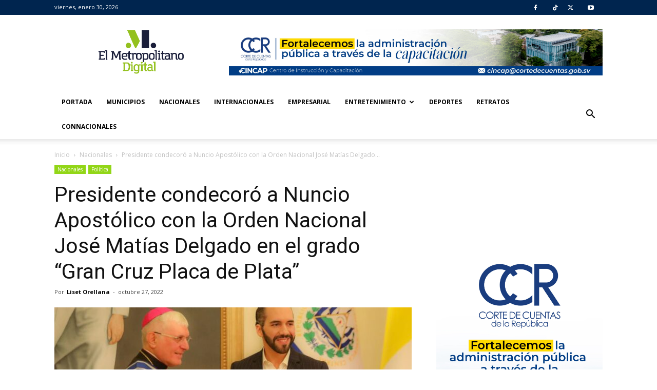

--- FILE ---
content_type: text/html; charset=UTF-8
request_url: https://www.elmetropolitanodigital.com/2022/10/presidente-condecoro-a-nuncio-apostolico-con-la-orden-nacional-jose-matias-delgado-en-el-grado-gran-cruz-placa-de-plata/
body_size: 18884
content:
<!doctype html >
<!--[if IE 8]>    <html class="ie8" lang="en"> <![endif]-->
<!--[if IE 9]>    <html class="ie9" lang="en"> <![endif]-->
<!--[if gt IE 8]><!--> <html lang="es"> <!--<![endif]-->
<head>
    <title>Presidente condecoró a Nuncio Apostólico con la Orden Nacional José Matías Delgado en el grado “Gran Cruz Placa de Plata” | El Metropolitano Digital</title>
    <meta charset="UTF-8" />
    <meta name="viewport" content="width=device-width, initial-scale=1.0">
    <link rel="pingback" href="https://www.elmetropolitanodigital.com/xmlrpc.php" />

    <meta name='robots' content='max-image-preview:large' />
<meta property="og:image" content="https://www.elmetropolitanodigital.com/wp-content/uploads/2022/10/nuevo-nuncio-apostólico.jpg" /><meta name="author" content="Liset Orellana">
<link rel="icon" type="image/png" href="https://www.elmetropolitanodigital.com/wp-content/uploads/2025/05/ISOTIPO-EL-METROPOLITANO-REFRESH.png"><link rel='dns-prefetch' href='//static.addtoany.com' />
<link rel='dns-prefetch' href='//fonts.googleapis.com' />
<link rel='dns-prefetch' href='//cdnjs.cloudflare.com' />
<link rel="alternate" type="application/rss+xml" title="El Metropolitano Digital &raquo; Feed" href="https://www.elmetropolitanodigital.com/feed/" />
<link rel="alternate" type="application/rss+xml" title="El Metropolitano Digital &raquo; Feed de los comentarios" href="https://www.elmetropolitanodigital.com/comments/feed/" />
<link rel="alternate" type="application/rss+xml" title="El Metropolitano Digital &raquo; Comentario Presidente condecoró a Nuncio Apostólico con la Orden Nacional José Matías Delgado en el grado “Gran Cruz Placa de Plata” del feed" href="https://www.elmetropolitanodigital.com/2022/10/presidente-condecoro-a-nuncio-apostolico-con-la-orden-nacional-jose-matias-delgado-en-el-grado-gran-cruz-placa-de-plata/feed/" />
<script type="text/javascript">
window._wpemojiSettings = {"baseUrl":"https:\/\/s.w.org\/images\/core\/emoji\/14.0.0\/72x72\/","ext":".png","svgUrl":"https:\/\/s.w.org\/images\/core\/emoji\/14.0.0\/svg\/","svgExt":".svg","source":{"concatemoji":"https:\/\/www.elmetropolitanodigital.com\/wp-includes\/js\/wp-emoji-release.min.js?ver=6.1.9"}};
/*! This file is auto-generated */
!function(e,a,t){var n,r,o,i=a.createElement("canvas"),p=i.getContext&&i.getContext("2d");function s(e,t){var a=String.fromCharCode,e=(p.clearRect(0,0,i.width,i.height),p.fillText(a.apply(this,e),0,0),i.toDataURL());return p.clearRect(0,0,i.width,i.height),p.fillText(a.apply(this,t),0,0),e===i.toDataURL()}function c(e){var t=a.createElement("script");t.src=e,t.defer=t.type="text/javascript",a.getElementsByTagName("head")[0].appendChild(t)}for(o=Array("flag","emoji"),t.supports={everything:!0,everythingExceptFlag:!0},r=0;r<o.length;r++)t.supports[o[r]]=function(e){if(p&&p.fillText)switch(p.textBaseline="top",p.font="600 32px Arial",e){case"flag":return s([127987,65039,8205,9895,65039],[127987,65039,8203,9895,65039])?!1:!s([55356,56826,55356,56819],[55356,56826,8203,55356,56819])&&!s([55356,57332,56128,56423,56128,56418,56128,56421,56128,56430,56128,56423,56128,56447],[55356,57332,8203,56128,56423,8203,56128,56418,8203,56128,56421,8203,56128,56430,8203,56128,56423,8203,56128,56447]);case"emoji":return!s([129777,127995,8205,129778,127999],[129777,127995,8203,129778,127999])}return!1}(o[r]),t.supports.everything=t.supports.everything&&t.supports[o[r]],"flag"!==o[r]&&(t.supports.everythingExceptFlag=t.supports.everythingExceptFlag&&t.supports[o[r]]);t.supports.everythingExceptFlag=t.supports.everythingExceptFlag&&!t.supports.flag,t.DOMReady=!1,t.readyCallback=function(){t.DOMReady=!0},t.supports.everything||(n=function(){t.readyCallback()},a.addEventListener?(a.addEventListener("DOMContentLoaded",n,!1),e.addEventListener("load",n,!1)):(e.attachEvent("onload",n),a.attachEvent("onreadystatechange",function(){"complete"===a.readyState&&t.readyCallback()})),(e=t.source||{}).concatemoji?c(e.concatemoji):e.wpemoji&&e.twemoji&&(c(e.twemoji),c(e.wpemoji)))}(window,document,window._wpemojiSettings);
</script>
<style type="text/css">
img.wp-smiley,
img.emoji {
	display: inline !important;
	border: none !important;
	box-shadow: none !important;
	height: 1em !important;
	width: 1em !important;
	margin: 0 0.07em !important;
	vertical-align: -0.1em !important;
	background: none !important;
	padding: 0 !important;
}
</style>
	<link rel='stylesheet' id='wp-block-library-css' href='https://www.elmetropolitanodigital.com/wp-includes/css/dist/block-library/style.min.css?ver=6.1.9' type='text/css' media='all' />
<link rel='stylesheet' id='classic-theme-styles-css' href='https://www.elmetropolitanodigital.com/wp-includes/css/classic-themes.min.css?ver=1' type='text/css' media='all' />
<style id='global-styles-inline-css' type='text/css'>
body{--wp--preset--color--black: #000000;--wp--preset--color--cyan-bluish-gray: #abb8c3;--wp--preset--color--white: #ffffff;--wp--preset--color--pale-pink: #f78da7;--wp--preset--color--vivid-red: #cf2e2e;--wp--preset--color--luminous-vivid-orange: #ff6900;--wp--preset--color--luminous-vivid-amber: #fcb900;--wp--preset--color--light-green-cyan: #7bdcb5;--wp--preset--color--vivid-green-cyan: #00d084;--wp--preset--color--pale-cyan-blue: #8ed1fc;--wp--preset--color--vivid-cyan-blue: #0693e3;--wp--preset--color--vivid-purple: #9b51e0;--wp--preset--gradient--vivid-cyan-blue-to-vivid-purple: linear-gradient(135deg,rgba(6,147,227,1) 0%,rgb(155,81,224) 100%);--wp--preset--gradient--light-green-cyan-to-vivid-green-cyan: linear-gradient(135deg,rgb(122,220,180) 0%,rgb(0,208,130) 100%);--wp--preset--gradient--luminous-vivid-amber-to-luminous-vivid-orange: linear-gradient(135deg,rgba(252,185,0,1) 0%,rgba(255,105,0,1) 100%);--wp--preset--gradient--luminous-vivid-orange-to-vivid-red: linear-gradient(135deg,rgba(255,105,0,1) 0%,rgb(207,46,46) 100%);--wp--preset--gradient--very-light-gray-to-cyan-bluish-gray: linear-gradient(135deg,rgb(238,238,238) 0%,rgb(169,184,195) 100%);--wp--preset--gradient--cool-to-warm-spectrum: linear-gradient(135deg,rgb(74,234,220) 0%,rgb(151,120,209) 20%,rgb(207,42,186) 40%,rgb(238,44,130) 60%,rgb(251,105,98) 80%,rgb(254,248,76) 100%);--wp--preset--gradient--blush-light-purple: linear-gradient(135deg,rgb(255,206,236) 0%,rgb(152,150,240) 100%);--wp--preset--gradient--blush-bordeaux: linear-gradient(135deg,rgb(254,205,165) 0%,rgb(254,45,45) 50%,rgb(107,0,62) 100%);--wp--preset--gradient--luminous-dusk: linear-gradient(135deg,rgb(255,203,112) 0%,rgb(199,81,192) 50%,rgb(65,88,208) 100%);--wp--preset--gradient--pale-ocean: linear-gradient(135deg,rgb(255,245,203) 0%,rgb(182,227,212) 50%,rgb(51,167,181) 100%);--wp--preset--gradient--electric-grass: linear-gradient(135deg,rgb(202,248,128) 0%,rgb(113,206,126) 100%);--wp--preset--gradient--midnight: linear-gradient(135deg,rgb(2,3,129) 0%,rgb(40,116,252) 100%);--wp--preset--duotone--dark-grayscale: url('#wp-duotone-dark-grayscale');--wp--preset--duotone--grayscale: url('#wp-duotone-grayscale');--wp--preset--duotone--purple-yellow: url('#wp-duotone-purple-yellow');--wp--preset--duotone--blue-red: url('#wp-duotone-blue-red');--wp--preset--duotone--midnight: url('#wp-duotone-midnight');--wp--preset--duotone--magenta-yellow: url('#wp-duotone-magenta-yellow');--wp--preset--duotone--purple-green: url('#wp-duotone-purple-green');--wp--preset--duotone--blue-orange: url('#wp-duotone-blue-orange');--wp--preset--font-size--small: 13px;--wp--preset--font-size--medium: 20px;--wp--preset--font-size--large: 36px;--wp--preset--font-size--x-large: 42px;--wp--preset--spacing--20: 0.44rem;--wp--preset--spacing--30: 0.67rem;--wp--preset--spacing--40: 1rem;--wp--preset--spacing--50: 1.5rem;--wp--preset--spacing--60: 2.25rem;--wp--preset--spacing--70: 3.38rem;--wp--preset--spacing--80: 5.06rem;}:where(.is-layout-flex){gap: 0.5em;}body .is-layout-flow > .alignleft{float: left;margin-inline-start: 0;margin-inline-end: 2em;}body .is-layout-flow > .alignright{float: right;margin-inline-start: 2em;margin-inline-end: 0;}body .is-layout-flow > .aligncenter{margin-left: auto !important;margin-right: auto !important;}body .is-layout-constrained > .alignleft{float: left;margin-inline-start: 0;margin-inline-end: 2em;}body .is-layout-constrained > .alignright{float: right;margin-inline-start: 2em;margin-inline-end: 0;}body .is-layout-constrained > .aligncenter{margin-left: auto !important;margin-right: auto !important;}body .is-layout-constrained > :where(:not(.alignleft):not(.alignright):not(.alignfull)){max-width: var(--wp--style--global--content-size);margin-left: auto !important;margin-right: auto !important;}body .is-layout-constrained > .alignwide{max-width: var(--wp--style--global--wide-size);}body .is-layout-flex{display: flex;}body .is-layout-flex{flex-wrap: wrap;align-items: center;}body .is-layout-flex > *{margin: 0;}:where(.wp-block-columns.is-layout-flex){gap: 2em;}.has-black-color{color: var(--wp--preset--color--black) !important;}.has-cyan-bluish-gray-color{color: var(--wp--preset--color--cyan-bluish-gray) !important;}.has-white-color{color: var(--wp--preset--color--white) !important;}.has-pale-pink-color{color: var(--wp--preset--color--pale-pink) !important;}.has-vivid-red-color{color: var(--wp--preset--color--vivid-red) !important;}.has-luminous-vivid-orange-color{color: var(--wp--preset--color--luminous-vivid-orange) !important;}.has-luminous-vivid-amber-color{color: var(--wp--preset--color--luminous-vivid-amber) !important;}.has-light-green-cyan-color{color: var(--wp--preset--color--light-green-cyan) !important;}.has-vivid-green-cyan-color{color: var(--wp--preset--color--vivid-green-cyan) !important;}.has-pale-cyan-blue-color{color: var(--wp--preset--color--pale-cyan-blue) !important;}.has-vivid-cyan-blue-color{color: var(--wp--preset--color--vivid-cyan-blue) !important;}.has-vivid-purple-color{color: var(--wp--preset--color--vivid-purple) !important;}.has-black-background-color{background-color: var(--wp--preset--color--black) !important;}.has-cyan-bluish-gray-background-color{background-color: var(--wp--preset--color--cyan-bluish-gray) !important;}.has-white-background-color{background-color: var(--wp--preset--color--white) !important;}.has-pale-pink-background-color{background-color: var(--wp--preset--color--pale-pink) !important;}.has-vivid-red-background-color{background-color: var(--wp--preset--color--vivid-red) !important;}.has-luminous-vivid-orange-background-color{background-color: var(--wp--preset--color--luminous-vivid-orange) !important;}.has-luminous-vivid-amber-background-color{background-color: var(--wp--preset--color--luminous-vivid-amber) !important;}.has-light-green-cyan-background-color{background-color: var(--wp--preset--color--light-green-cyan) !important;}.has-vivid-green-cyan-background-color{background-color: var(--wp--preset--color--vivid-green-cyan) !important;}.has-pale-cyan-blue-background-color{background-color: var(--wp--preset--color--pale-cyan-blue) !important;}.has-vivid-cyan-blue-background-color{background-color: var(--wp--preset--color--vivid-cyan-blue) !important;}.has-vivid-purple-background-color{background-color: var(--wp--preset--color--vivid-purple) !important;}.has-black-border-color{border-color: var(--wp--preset--color--black) !important;}.has-cyan-bluish-gray-border-color{border-color: var(--wp--preset--color--cyan-bluish-gray) !important;}.has-white-border-color{border-color: var(--wp--preset--color--white) !important;}.has-pale-pink-border-color{border-color: var(--wp--preset--color--pale-pink) !important;}.has-vivid-red-border-color{border-color: var(--wp--preset--color--vivid-red) !important;}.has-luminous-vivid-orange-border-color{border-color: var(--wp--preset--color--luminous-vivid-orange) !important;}.has-luminous-vivid-amber-border-color{border-color: var(--wp--preset--color--luminous-vivid-amber) !important;}.has-light-green-cyan-border-color{border-color: var(--wp--preset--color--light-green-cyan) !important;}.has-vivid-green-cyan-border-color{border-color: var(--wp--preset--color--vivid-green-cyan) !important;}.has-pale-cyan-blue-border-color{border-color: var(--wp--preset--color--pale-cyan-blue) !important;}.has-vivid-cyan-blue-border-color{border-color: var(--wp--preset--color--vivid-cyan-blue) !important;}.has-vivid-purple-border-color{border-color: var(--wp--preset--color--vivid-purple) !important;}.has-vivid-cyan-blue-to-vivid-purple-gradient-background{background: var(--wp--preset--gradient--vivid-cyan-blue-to-vivid-purple) !important;}.has-light-green-cyan-to-vivid-green-cyan-gradient-background{background: var(--wp--preset--gradient--light-green-cyan-to-vivid-green-cyan) !important;}.has-luminous-vivid-amber-to-luminous-vivid-orange-gradient-background{background: var(--wp--preset--gradient--luminous-vivid-amber-to-luminous-vivid-orange) !important;}.has-luminous-vivid-orange-to-vivid-red-gradient-background{background: var(--wp--preset--gradient--luminous-vivid-orange-to-vivid-red) !important;}.has-very-light-gray-to-cyan-bluish-gray-gradient-background{background: var(--wp--preset--gradient--very-light-gray-to-cyan-bluish-gray) !important;}.has-cool-to-warm-spectrum-gradient-background{background: var(--wp--preset--gradient--cool-to-warm-spectrum) !important;}.has-blush-light-purple-gradient-background{background: var(--wp--preset--gradient--blush-light-purple) !important;}.has-blush-bordeaux-gradient-background{background: var(--wp--preset--gradient--blush-bordeaux) !important;}.has-luminous-dusk-gradient-background{background: var(--wp--preset--gradient--luminous-dusk) !important;}.has-pale-ocean-gradient-background{background: var(--wp--preset--gradient--pale-ocean) !important;}.has-electric-grass-gradient-background{background: var(--wp--preset--gradient--electric-grass) !important;}.has-midnight-gradient-background{background: var(--wp--preset--gradient--midnight) !important;}.has-small-font-size{font-size: var(--wp--preset--font-size--small) !important;}.has-medium-font-size{font-size: var(--wp--preset--font-size--medium) !important;}.has-large-font-size{font-size: var(--wp--preset--font-size--large) !important;}.has-x-large-font-size{font-size: var(--wp--preset--font-size--x-large) !important;}
.wp-block-navigation a:where(:not(.wp-element-button)){color: inherit;}
:where(.wp-block-columns.is-layout-flex){gap: 2em;}
.wp-block-pullquote{font-size: 1.5em;line-height: 1.6;}
</style>
<link rel='stylesheet' id='rs-plugin-settings-css' href='https://www.elmetropolitanodigital.com/wp-content/plugins/revslider/public/assets/css/settings.css?ver=5.4.1' type='text/css' media='all' />
<style id='rs-plugin-settings-inline-css' type='text/css'>
.tp-caption a{color:#ff7302;text-shadow:none;-webkit-transition:all 0.2s ease-out;-moz-transition:all 0.2s ease-out;-o-transition:all 0.2s ease-out;-ms-transition:all 0.2s ease-out}.tp-caption a:hover{color:#ffa902}.tp-caption a{color:#ff7302;text-shadow:none;-webkit-transition:all 0.2s ease-out;-moz-transition:all 0.2s ease-out;-o-transition:all 0.2s ease-out;-ms-transition:all 0.2s ease-out}.tp-caption a:hover{color:#ffa902}.tp-caption a{color:#ff7302;text-shadow:none;-webkit-transition:all 0.2s ease-out;-moz-transition:all 0.2s ease-out;-o-transition:all 0.2s ease-out;-ms-transition:all 0.2s ease-out}.tp-caption a:hover{color:#ffa902}.tp-caption a{color:#ff7302;text-shadow:none;-webkit-transition:all 0.2s ease-out;-moz-transition:all 0.2s ease-out;-o-transition:all 0.2s ease-out;-ms-transition:all 0.2s ease-out}.tp-caption a:hover{color:#ffa902}.tp-caption a{color:#ff7302;text-shadow:none;-webkit-transition:all 0.2s ease-out;-moz-transition:all 0.2s ease-out;-o-transition:all 0.2s ease-out;-ms-transition:all 0.2s ease-out}.tp-caption a:hover{color:#ffa902}
</style>
<link rel='stylesheet' id='google-fonts-style-css' href='https://fonts.googleapis.com/css?family=Open+Sans%3A300italic%2C400%2C400italic%2C600%2C600italic%2C700%7CRoboto%3A300%2C400%2C400italic%2C500%2C500italic%2C700%2C900&#038;ver=7.8' type='text/css' media='all' />
<style id='akismet-widget-style-inline-css' type='text/css'>

			.a-stats {
				--akismet-color-mid-green: #357b49;
				--akismet-color-white: #fff;
				--akismet-color-light-grey: #f6f7f7;

				max-width: 350px;
				width: auto;
			}

			.a-stats * {
				all: unset;
				box-sizing: border-box;
			}

			.a-stats strong {
				font-weight: 600;
			}

			.a-stats a.a-stats__link,
			.a-stats a.a-stats__link:visited,
			.a-stats a.a-stats__link:active {
				background: var(--akismet-color-mid-green);
				border: none;
				box-shadow: none;
				border-radius: 8px;
				color: var(--akismet-color-white);
				cursor: pointer;
				display: block;
				font-family: -apple-system, BlinkMacSystemFont, 'Segoe UI', 'Roboto', 'Oxygen-Sans', 'Ubuntu', 'Cantarell', 'Helvetica Neue', sans-serif;
				font-weight: 500;
				padding: 12px;
				text-align: center;
				text-decoration: none;
				transition: all 0.2s ease;
			}

			/* Extra specificity to deal with TwentyTwentyOne focus style */
			.widget .a-stats a.a-stats__link:focus {
				background: var(--akismet-color-mid-green);
				color: var(--akismet-color-white);
				text-decoration: none;
			}

			.a-stats a.a-stats__link:hover {
				filter: brightness(110%);
				box-shadow: 0 4px 12px rgba(0, 0, 0, 0.06), 0 0 2px rgba(0, 0, 0, 0.16);
			}

			.a-stats .count {
				color: var(--akismet-color-white);
				display: block;
				font-size: 1.5em;
				line-height: 1.4;
				padding: 0 13px;
				white-space: nowrap;
			}
		
</style>
<link rel='stylesheet' id='addtoany-css' href='https://www.elmetropolitanodigital.com/wp-content/plugins/add-to-any/addtoany.min.css?ver=1.16' type='text/css' media='all' />
<link rel='stylesheet' id='font-awesome-6-css' href='https://cdnjs.cloudflare.com/ajax/libs/font-awesome/6.5.0/css/all.min.css?ver=6.5.0' type='text/css' media='all' />
<link rel='stylesheet' id='js_composer_front-css' href='https://www.elmetropolitanodigital.com/wp-content/plugins/js_composer/assets/css/js_composer.min.css?ver=6.2.0' type='text/css' media='all' />
<link rel='stylesheet' id='td-theme-css' href='https://www.elmetropolitanodigital.com/wp-content/themes/Newspaper/style.css?ver=7.8' type='text/css' media='all' />
<script type='text/javascript' id='addtoany-core-js-before'>
window.a2a_config=window.a2a_config||{};a2a_config.callbacks=[];a2a_config.overlays=[];a2a_config.templates={};a2a_localize = {
	Share: "Compartir",
	Save: "Guardar",
	Subscribe: "Suscribir",
	Email: "Correo electrónico",
	Bookmark: "Marcador",
	ShowAll: "Mostrar todo",
	ShowLess: "Mostrar menos",
	FindServices: "Encontrar servicio(s)",
	FindAnyServiceToAddTo: "Encuentra al instante cualquier servicio para añadir a",
	PoweredBy: "Funciona con",
	ShareViaEmail: "Compartir por correo electrónico",
	SubscribeViaEmail: "Suscribirse a través de correo electrónico",
	BookmarkInYourBrowser: "Añadir a marcadores de tu navegador",
	BookmarkInstructions: "Presiona «Ctrl+D» o «\u2318+D» para añadir esta página a marcadores",
	AddToYourFavorites: "Añadir a tus favoritos",
	SendFromWebOrProgram: "Enviar desde cualquier dirección o programa de correo electrónico ",
	EmailProgram: "Programa de correo electrónico",
	More: "Más&#8230;",
	ThanksForSharing: "¡Gracias por compartir!",
	ThanksForFollowing: "¡Gracias por seguirnos!"
};

a2a_config.callbacks.push({ready:function(){document.querySelectorAll(".a2a_s_undefined").forEach(function(emptyIcon){emptyIcon.parentElement.style.display="none";})}});
</script>
<script type='text/javascript' defer src='https://static.addtoany.com/menu/page.js' id='addtoany-core-js'></script>
<script type='text/javascript' src='https://www.elmetropolitanodigital.com/wp-includes/js/jquery/jquery.min.js?ver=3.6.1' id='jquery-core-js'></script>
<script type='text/javascript' src='https://www.elmetropolitanodigital.com/wp-includes/js/jquery/jquery-migrate.min.js?ver=3.3.2' id='jquery-migrate-js'></script>
<script type='text/javascript' defer src='https://www.elmetropolitanodigital.com/wp-content/plugins/add-to-any/addtoany.min.js?ver=1.1' id='addtoany-jquery-js'></script>
<script type='text/javascript' src='https://www.elmetropolitanodigital.com/wp-content/plugins/revslider/public/assets/js/jquery.themepunch.tools.min.js?ver=5.4.1' id='tp-tools-js'></script>
<script type='text/javascript' src='https://www.elmetropolitanodigital.com/wp-content/plugins/revslider/public/assets/js/jquery.themepunch.revolution.min.js?ver=5.4.1' id='revmin-js'></script>
<link rel="https://api.w.org/" href="https://www.elmetropolitanodigital.com/wp-json/" /><link rel="alternate" type="application/json" href="https://www.elmetropolitanodigital.com/wp-json/wp/v2/posts/114170" /><link rel="EditURI" type="application/rsd+xml" title="RSD" href="https://www.elmetropolitanodigital.com/xmlrpc.php?rsd" />
<link rel="wlwmanifest" type="application/wlwmanifest+xml" href="https://www.elmetropolitanodigital.com/wp-includes/wlwmanifest.xml" />
<meta name="generator" content="WordPress 6.1.9" />
<link rel="canonical" href="https://www.elmetropolitanodigital.com/2022/10/presidente-condecoro-a-nuncio-apostolico-con-la-orden-nacional-jose-matias-delgado-en-el-grado-gran-cruz-placa-de-plata/" />
<link rel='shortlink' href='https://www.elmetropolitanodigital.com/?p=114170' />
<link rel="alternate" type="application/json+oembed" href="https://www.elmetropolitanodigital.com/wp-json/oembed/1.0/embed?url=https%3A%2F%2Fwww.elmetropolitanodigital.com%2F2022%2F10%2Fpresidente-condecoro-a-nuncio-apostolico-con-la-orden-nacional-jose-matias-delgado-en-el-grado-gran-cruz-placa-de-plata%2F" />
<link rel="alternate" type="text/xml+oembed" href="https://www.elmetropolitanodigital.com/wp-json/oembed/1.0/embed?url=https%3A%2F%2Fwww.elmetropolitanodigital.com%2F2022%2F10%2Fpresidente-condecoro-a-nuncio-apostolico-con-la-orden-nacional-jose-matias-delgado-en-el-grado-gran-cruz-placa-de-plata%2F&#038;format=xml" />

<!-- This site is using AdRotate v5.13.7 to display their advertisements - https://ajdg.solutions/ -->
<!-- AdRotate CSS -->
<style type="text/css" media="screen">
	.g { margin:0px; padding:0px; overflow:hidden; line-height:1; zoom:1; }
	.g img { height:auto; }
	.g-col { position:relative; float:left; }
	.g-col:first-child { margin-left: 0; }
	.g-col:last-child { margin-right: 0; }
	.g-39 { margin:0px;  width:100%; max-width:300px; height:100%; max-height:300px; }
	.g-40 { width:100%; max-width:300px; height:100%; max-height:300px; margin: 0 auto; }
	.g-41 { margin:0px;  width:100%; max-width:728px; height:100%; max-height:90px; }
	.g-42 { margin:0px;  width:100%; max-width:300px; height:100%; max-height:300px; }
	.g-43 { width:100%; max-width:300px; height:100%; max-height:300px; margin: 0 auto; }
	.g-1 { width:100%; max-width:728px; height:100%; max-height:90px; margin: 0 auto; }
	.g-2 { margin:0px 0px 0px 0px;width:100%; max-width:728px; height:100%; max-height:90px; }
	.g-7 { width:100%; max-width:300px; height:100%; max-height:250px; margin: 0 auto; }
	.g-8 { width:100%; max-width:300px; height:100%; max-height:600px; margin: 0 auto; }
	.g-9 { width:100%; max-width:300px; height:100%; max-height:250px; margin: 0 auto; }
	.g-10 { margin:0px 0px 0px 0px;width:100%; max-width:728px; height:100%; max-height:90px; }
	.g-11 { margin:0px 0px 0px 0px;width:100%; max-width:300px; height:100%; max-height:600px; }
	.g-12 { width:100%; max-width:300px; height:100%; max-height:250px; margin: 0 auto; }
	.g-14 { width:100%; max-width:728px; height:100%; max-height:90px; margin: 0 auto; }
	.g-15 { width:100%; max-width:728px; height:100%; max-height:90px; margin: 0 auto; }
	.g-16 { margin:0px 0px 0px 0px;width:100%; max-width:728px; height:100%; max-height:90px; }
	.g-17 { width:100%; max-width:300px; height:100%; max-height:250px; margin: 0 auto; }
	.g-18 { width:100%; max-width:300px; height:100%; max-height:250px; margin: 0 auto; }
	.g-19 { margin:0px 0px 0px 0px;width:100%; max-width:300px; height:100%; max-height:600px; float:left; clear:left; }
	.g-20 { margin:0px 0px 0px 0px;width:100%; max-width:728px; height:100%; max-height:90px; }
	.g-21 { width:100%; max-width:300px; height:100%; max-height:250px; margin: 0 auto; }
	.g-22 { margin:0px 0px 0px 0px;width:100%; max-width:300px; height:100%; max-height:250px; float:left; clear:left; }
	.g-23 { margin:0px 0px 0px 0px;width:100%; max-width:300px; height:100%; max-height:300px; }
	.g-24 { width:100%; max-width:300px; height:100%; max-height:300px; margin: 0 auto; }
	.g-25 { margin:0px 0px 0px 0px;width:100%; max-width:300px; height:100%; max-height:600px; float:left; clear:left; }
	.g-26 { margin:0px 0px 0px 0px;width:100%; max-width:300px; height:100%; max-height:250px; float:left; clear:left; }
	.g-27 { width:100%; max-width:300px; height:100%; max-height:250px; margin: 0 auto; }
	.g-28 { margin:0px 0px 0px 0px;width:100%; max-width:300px; height:100%; max-height:600px; float:left; clear:left; }
	.g-29 { margin:0px 0px 0px 0px;width:100%; max-width:502px; height:100%; max-height:217px; }
	.g-30 { margin:0px 0px 0px 0px;width:100%; max-width:300px; height:100%; max-height:600px; }
	.g-31 { margin:0px 0px 0px 0px;width:100%; max-width:350px; height:100%; max-height:300px; }
	.g-32 { width:100%; max-width:350px; height:100%; max-height:300px; margin: 0 auto; }
	.g-33 { margin:0px 0px 0px 0px;width:100%; max-width:750px; height:100%; max-height:90px; }
	.g-34 { width:100%; max-width:350px; height:100%; max-height:350px; margin: 0 auto; }
	.g-35 { margin:0px 0px 0px 0px;width:100%; max-width:728px; height:100%; max-height:90px; }
	.g-36 { width:100%; max-width:300px; height:100%; max-height:300px; margin: 0 auto; }
	.g-37 { margin:0px 0px 0px 0px;width:100%; max-width:300px; height:100%; max-height:300px; }
	.g-38 { margin:0px;  width:100%; max-width:300px; height:100%; max-height:500px; float:left; clear:left; }
	.g-44 { margin:0px;  width:100%; max-width:728px; height:100%; max-height:90px; }
	.g-45 { margin:0px;  width:100%; max-width:300px; height:100%; max-height:300px; }
	.g-46 { margin:0px;  width:100%; max-width:330px; height:100%; max-height:450px; }
	.g-47 { margin:0px;  width:100%; max-width:330px; height:100%; max-height:450px; }
	.g-48 { margin:0px;  width:100%; max-width:330px; height:100%; max-height:300px; }
	.g-49 { margin:0px;  width:100%; max-width:300px; height:100%; max-height:300px; }
	.g-50 { width:100%; max-width:300px; height:100%; max-height:250px; margin: 0 auto; }
	.g-51 { margin:0px;  width:100%; max-width:300px; height:100%; max-height:600px; }
	.g-52 { width:100%; max-width:300px; height:100%; max-height:250px; margin: 0 auto; }
	.g-53 { margin:0px;  width:100%; max-width:300px; height:100%; max-height:600px; }
	.g-54 { margin:0px;  width:100%; max-width:728px; height:100%; max-height:90px; }
	.g-55 { margin:0px;  width:100%; max-width:728px; height:100%; max-height:90px; }
	.g-56 { width:100%; max-width:300px; height:100%; max-height:250px; margin: 0 auto; }
	.g-57 { width:100%; max-width:300px; height:100%; max-height:250px; margin: 0 auto; }
	.g-58 { margin:0px;  width:100%; max-width:600px; height:100%; max-height:500px; }
	.g-59 { margin:0px;  width:100%; max-width:600px; height:100%; max-height:500px; }
	.g-60 { margin:0px;  width:100%; max-width:260px; height:100%; max-height:360px; }
	.g-61 { margin:0px;  width:100%; max-width:600px; height:100%; max-height:130px; }
	.g-62 { width:100%; max-width:260px; height:100%; max-height:360px; margin: 0 auto; }
	.g-63 { width:100%; max-width:300px; height:100%; max-height:250px; margin: 0 auto; }
	.g-64 { margin:0px;  width:100%; max-width:300px; height:100%; max-height:600px; }
	.g-65 { margin:0px;  width:100%; max-width:600px; height:100%; max-height:500px; }
	.g-66 { margin:0px;  width:100%; max-width:728px; height:100%; max-height:90px; }
	.g-67 { width:100%; max-width:300px; height:100%; max-height:600px; margin: 0 auto; }
	.g-68 { margin:0px;  width:100%; max-width:300px; height:100%; max-height:600px; }
	.g-69 { width:100%; max-width:300px; height:100%; max-height:250px; margin: 0 auto; }
	.g-70 { margin:0px;  width:100%; max-width:728px; height:100%; max-height:90px; }
	.g-71 { margin:0px;  width:100%; max-width:300px; height:100%; max-height:500px; }
	.g-72 { margin:0px;  width:100%; max-width:300px; height:100%; max-height:250px; }
	.g-73 { margin:0px;  width:100%; max-width:300px; height:100%; max-height:600px; }
	.g-74 { margin:0px;  width:100%; max-width:728px; height:100%; max-height:90px; }
	.g-75 { width:100%; max-width:300px; height:100%; max-height:600px; margin: 0 auto; }
	.g-76 { margin:0px;  width:100%; max-width:300px; height:100%; max-height:600px; }
	.g-77 { width:100%; max-width:300px; height:100%; max-height:600px; margin: 0 auto; }
	.g-78 { width:100%; max-width:300px; height:100%; max-height:250px; margin: 0 auto; }
	.g-79 { margin:0px;  width:100%; max-width:300px; height:100%; max-height:600px; }
	.g-80 { margin:0px;  width:100%; max-width:728px; height:100%; max-height:90px; }
	.g-81 { margin:0px;  width:100%; max-width:300px; height:100%; max-height:600px; }
	.g-82 { width:100%; max-width:300px; height:100%; max-height:250px; margin: 0 auto; }
	.g-83 { width:100%; max-width:300px; height:100%; max-height:600px; margin: 0 auto; }
	.g-85 { margin:0px;  width:100%; max-width:300px; height:100%; max-height:600px; }
	.g-86 { width:100%; max-width:300px; height:100%; max-height:250px; margin: 0 auto; }
	.g-87 { margin:0px;  width:100%; max-width:728px; height:100%; max-height:90px; }
	.g-88 { margin:0px;  width:100%; max-width:300px; height:100%; max-height:600px; }
	.g-89 { width:100%; max-width:300px; height:100%; max-height:600px; margin: 0 auto; }
	.g-90 { margin:0px;  width:100%; max-width:725px; height:100%; max-height:90px; }
	.g-91 { width:100%; max-width:300px; height:100%; max-height:250px; margin: 0 auto; }
	.g-92 { margin:0px;  width:100%; max-width:728px; height:100%; max-height:90px; }
	.g-93 { margin:0px;  width:100%; max-width:300px; height:100%; max-height:600px; }
	.g-94 { width:100%; max-width:300px; height:100%; max-height:250px; margin: 0 auto; }
	.g-95 { margin:0px;  width:100%; max-width:728px; height:100%; max-height:90px; }
	.g-96 { width:100%; max-width:300px; height:100%; max-height:600px; margin: 0 auto; }
	.g-97 { margin:0px;  width:100%; max-width:725px; height:100%; max-height:90px; }
	.g-98 { margin:0px;  width:100%; max-width:728px; height:100%; max-height:90px; }
	.g-99 { width:100%; max-width:300px; height:100%; max-height:250px; margin: 0 auto; }
	.g-100 { margin:0px;  width:100%; max-width:300px; height:100%; max-height:600px; }
	@media only screen and (max-width: 480px) {
		.g-col, .g-dyn, .g-single { width:100%; margin-left:0; margin-right:0; }
	}
</style>
<!-- /AdRotate CSS -->

<!--[if lt IE 9]><script src="https://html5shim.googlecode.com/svn/trunk/html5.js"></script><![endif]-->
    <meta name="generator" content="Powered by WPBakery Page Builder - drag and drop page builder for WordPress."/>
<meta name="generator" content="Powered by Slider Revolution 5.4.1 - responsive, Mobile-Friendly Slider Plugin for WordPress with comfortable drag and drop interface." />

<!-- JS generated by theme -->

<script>
    
    

	    var tdBlocksArray = []; //here we store all the items for the current page

	    //td_block class - each ajax block uses a object of this class for requests
	    function tdBlock() {
		    this.id = '';
		    this.block_type = 1; //block type id (1-234 etc)
		    this.atts = '';
		    this.td_column_number = '';
		    this.td_current_page = 1; //
		    this.post_count = 0; //from wp
		    this.found_posts = 0; //from wp
		    this.max_num_pages = 0; //from wp
		    this.td_filter_value = ''; //current live filter value
		    this.is_ajax_running = false;
		    this.td_user_action = ''; // load more or infinite loader (used by the animation)
		    this.header_color = '';
		    this.ajax_pagination_infinite_stop = ''; //show load more at page x
	    }


        // td_js_generator - mini detector
        (function(){
            var htmlTag = document.getElementsByTagName("html")[0];

            if ( navigator.userAgent.indexOf("MSIE 10.0") > -1 ) {
                htmlTag.className += ' ie10';
            }

            if ( !!navigator.userAgent.match(/Trident.*rv\:11\./) ) {
                htmlTag.className += ' ie11';
            }

            if ( /(iPad|iPhone|iPod)/g.test(navigator.userAgent) ) {
                htmlTag.className += ' td-md-is-ios';
            }

            var user_agent = navigator.userAgent.toLowerCase();
            if ( user_agent.indexOf("android") > -1 ) {
                htmlTag.className += ' td-md-is-android';
            }

            if ( -1 !== navigator.userAgent.indexOf('Mac OS X')  ) {
                htmlTag.className += ' td-md-is-os-x';
            }

            if ( /chrom(e|ium)/.test(navigator.userAgent.toLowerCase()) ) {
               htmlTag.className += ' td-md-is-chrome';
            }

            if ( -1 !== navigator.userAgent.indexOf('Firefox') ) {
                htmlTag.className += ' td-md-is-firefox';
            }

            if ( -1 !== navigator.userAgent.indexOf('Safari') && -1 === navigator.userAgent.indexOf('Chrome') ) {
                htmlTag.className += ' td-md-is-safari';
            }

            if( -1 !== navigator.userAgent.indexOf('IEMobile') ){
                htmlTag.className += ' td-md-is-iemobile';
            }

        })();




        var tdLocalCache = {};

        ( function () {
            "use strict";

            tdLocalCache = {
                data: {},
                remove: function (resource_id) {
                    delete tdLocalCache.data[resource_id];
                },
                exist: function (resource_id) {
                    return tdLocalCache.data.hasOwnProperty(resource_id) && tdLocalCache.data[resource_id] !== null;
                },
                get: function (resource_id) {
                    return tdLocalCache.data[resource_id];
                },
                set: function (resource_id, cachedData) {
                    tdLocalCache.remove(resource_id);
                    tdLocalCache.data[resource_id] = cachedData;
                }
            };
        })();

    
    
var td_viewport_interval_list=[{"limitBottom":767,"sidebarWidth":228},{"limitBottom":1018,"sidebarWidth":300},{"limitBottom":1140,"sidebarWidth":324}];
var td_animation_stack_effect="type0";
var tds_animation_stack=true;
var td_animation_stack_specific_selectors=".entry-thumb, img";
var td_animation_stack_general_selectors=".td-animation-stack img, .td-animation-stack .entry-thumb, .post img";
var td_ajax_url="https:\/\/www.elmetropolitanodigital.com\/wp-admin\/admin-ajax.php?td_theme_name=Newspaper&v=7.8";
var td_get_template_directory_uri="https:\/\/www.elmetropolitanodigital.com\/wp-content\/themes\/Newspaper";
var tds_snap_menu="snap";
var tds_logo_on_sticky="";
var tds_header_style="";
var td_please_wait="Por favor espera...";
var td_email_user_pass_incorrect="Usuario o contrase\u00f1a incorrecta!";
var td_email_user_incorrect="Correo electr\u00f3nico o nombre de usuario incorrecto!";
var td_email_incorrect="Correo electr\u00f3nico incorrecto!";
var tds_more_articles_on_post_enable="";
var tds_more_articles_on_post_time_to_wait="";
var tds_more_articles_on_post_pages_distance_from_top=0;
var tds_theme_color_site_wide="#92d518";
var tds_smart_sidebar="enabled";
var tdThemeName="Newspaper";
var td_magnific_popup_translation_tPrev="Anterior (tecla de flecha izquierda)";
var td_magnific_popup_translation_tNext="Siguiente (tecla de flecha derecha)";
var td_magnific_popup_translation_tCounter="%curr% de %total%";
var td_magnific_popup_translation_ajax_tError="El contenido de %url% no pudo cargarse.";
var td_magnific_popup_translation_image_tError="La imagen #%curr% no pudo cargarse.";
var td_ad_background_click_link="";
var td_ad_background_click_target="";
</script>

<link rel="icon" href="https://www.elmetropolitanodigital.com/wp-content/uploads/2017/07/cropped-logo_new_1000x592-32x32.png" sizes="32x32" />
<link rel="icon" href="https://www.elmetropolitanodigital.com/wp-content/uploads/2017/07/cropped-logo_new_1000x592-192x192.png" sizes="192x192" />
<link rel="apple-touch-icon" href="https://www.elmetropolitanodigital.com/wp-content/uploads/2017/07/cropped-logo_new_1000x592-180x180.png" />
<meta name="msapplication-TileImage" content="https://www.elmetropolitanodigital.com/wp-content/uploads/2017/07/cropped-logo_new_1000x592-270x270.png" />
		<style type="text/css" id="wp-custom-css">
			/* 🔧 Forzar visibilidad y estilo de íconos Font Awesome en redes */
.td-footer-social i.fab,
.td-footer-social i.fa-brands,
.td-footer-social i.fas,
.td-footer-social i.far {
    font-family: "Font Awesome 6 Brands", "Font Awesome 6 Free", "Font Awesome 5 Brands", "Font Awesome 5 Free", sans-serif !important;
    font-weight: 900 !important;
    display: inline-block !important;
    visibility: visible !important;
    font-size: 20px; /* Ajusta según diseño */
    line-height: 1;
    color: inherit;
    margin: 0 auto;
}

/* 🔧 Asegurar que no los oculte Newspaper */
.td-footer-social .td-social-icon-wrap i {
    display: inline-block !important;
    visibility: visible !important;
    opacity: 1 !important;
}

/* Opcional: alineación */
.td-social-icon-wrap {
    text-align: center;
    vertical-align: middle;
    padding: 8px;
}		</style>
		<noscript><style> .wpb_animate_when_almost_visible { opacity: 1; }</style></noscript>

<script>
  (function(i,s,o,g,r,a,m){i['GoogleAnalyticsObject']=r;i[r]=i[r]||function(){
  (i[r].q=i[r].q||[]).push(arguments)},i[r].l=1*new Date();a=s.createElement(o),
  m=s.getElementsByTagName(o)[0];a.async=1;a.src=g;m.parentNode.insertBefore(a,m)
  })(window,document,'script','https://www.google-analytics.com/analytics.js','ga');

  ga('create', 'UA-104921149-1', 'auto');
  ga('send', 'pageview');

</script>

	<link rel="stylesheet" href="https://cdnjs.cloudflare.com/ajax/libs/font-awesome/6.5.0/css/all.min.css" integrity="sha512-..." crossorigin="anonymous" referrerpolicy="no-referrer" />

</head>

<body class="post-template-default single single-post postid-114170 single-format-standard presidente-condecoro-a-nuncio-apostolico-con-la-orden-nacional-jose-matias-delgado-en-el-grado-gran-cruz-placa-de-plata global-block-template-1 white-menu wpb-js-composer js-comp-ver-6.2.0 vc_responsive td-animation-stack-type0 td-full-layout" itemscope="itemscope" itemtype="https://schema.org/WebPage">

        <div class="td-scroll-up"><i class="td-icon-menu-up"></i></div>
    
    <div class="td-menu-background"></div>
<div id="td-mobile-nav">
    <div class="td-mobile-container">
        <!-- mobile menu top section -->
        <div class="td-menu-socials-wrap">
            <!-- socials -->
            <div class="td-menu-socials">
                
        <span class="td-social-icon-wrap">
            <a target="_blank" href="https://www.facebook.com/elmetropolitanodigital/" title="Facebook">
                <i class="td-icon-font td-icon-facebook"></i>
            </a>
        </span>
			<span class="td-social-icon-wrap">
				<a target="_blank" href="https://www.tiktok.com/@elmetropolitano?_t=ZM-8waH6S2aeST&_r=1" title="Tiktok">
					<i class="fab fa-tiktok"></i>
					
				</a>
			</span>
			<span class="td-social-icon-wrap td-icon-x">
				<a target="_blank" href="https://x.com/elmetrodigital" title="X">
					<i class="fa-brands fa-x-twitter" style="display: inline-block !important;"></i>
					
				</a>
			</span>
        <span class="td-social-icon-wrap">
            <a target="_blank" href="https://www.youtube.com/channel/UCWnx7t5_0F6LYClAAWbPGDw" title="Youtube">
                <i class="td-icon-font td-icon-youtube"></i>
            </a>
        </span>            </div>
            <!-- close button -->
            <div class="td-mobile-close">
                <a href="#"><i class="td-icon-close-mobile"></i></a>
            </div>
        </div>

        <!-- login section -->
        
        <!-- menu section -->
        <div class="td-mobile-content">
            <div class="menu-main_menu-container"><ul id="menu-main_menu" class="td-mobile-main-menu"><li id="menu-item-1189" class="menu-item menu-item-type-post_type menu-item-object-page menu-item-home menu-item-first menu-item-1189"><a href="https://www.elmetropolitanodigital.com/">Portada</a></li>
<li id="menu-item-188" class="menu-item menu-item-type-taxonomy menu-item-object-category menu-item-188"><a href="https://www.elmetropolitanodigital.com/category/municipios/">Municipios</a></li>
<li id="menu-item-337" class="menu-item menu-item-type-taxonomy menu-item-object-category current-post-ancestor current-menu-parent current-post-parent menu-item-337"><a href="https://www.elmetropolitanodigital.com/category/nacionales/">Nacionales</a></li>
<li id="menu-item-6325" class="menu-item menu-item-type-taxonomy menu-item-object-category menu-item-6325"><a href="https://www.elmetropolitanodigital.com/category/internacionales/">Internacionales</a></li>
<li id="menu-item-6329" class="menu-item menu-item-type-taxonomy menu-item-object-category menu-item-6329"><a href="https://www.elmetropolitanodigital.com/category/empresarial/">Empresarial</a></li>
<li id="menu-item-6482" class="menu-item menu-item-type-taxonomy menu-item-object-category menu-item-has-children menu-item-6482"><a href="https://www.elmetropolitanodigital.com/category/entretenimiento/">Entretenimiento<i class="td-icon-menu-right td-element-after"></i></a>
<ul class="sub-menu">
	<li id="menu-item-6394" class="menu-item menu-item-type-taxonomy menu-item-object-category menu-item-6394"><a href="https://www.elmetropolitanodigital.com/category/entretenimiento/espectaculos/">Espectáculos</a></li>
	<li id="menu-item-55997" class="menu-item menu-item-type-taxonomy menu-item-object-category menu-item-55997"><a href="https://www.elmetropolitanodigital.com/category/entretenimiento/arte-y-cultura/">Cultura</a></li>
</ul>
</li>
<li id="menu-item-6331" class="menu-item menu-item-type-taxonomy menu-item-object-category menu-item-6331"><a href="https://www.elmetropolitanodigital.com/category/deportes/">Deportes</a></li>
<li id="menu-item-44899" class="menu-item menu-item-type-taxonomy menu-item-object-category menu-item-44899"><a href="https://www.elmetropolitanodigital.com/category/retratos/">Retratos</a></li>
<li id="menu-item-56724" class="menu-item menu-item-type-taxonomy menu-item-object-category menu-item-56724"><a href="https://www.elmetropolitanodigital.com/category/connacionalessinfronteras/">Connacionales</a></li>
</ul></div>        </div>
    </div>

    <!-- register/login section -->
    </div>    <div class="td-search-background"></div>
<div class="td-search-wrap-mob">
	<div class="td-drop-down-search" aria-labelledby="td-header-search-button">
		<form method="get" class="td-search-form" action="https://www.elmetropolitanodigital.com/">
			<!-- close button -->
			<div class="td-search-close">
				<a href="#"><i class="td-icon-close-mobile"></i></a>
			</div>
			<div role="search" class="td-search-input">
				<span>Buscar</span>
				<input id="td-header-search-mob" type="text" value="" name="s" autocomplete="off" />
			</div>
		</form>
		<div id="td-aj-search-mob"></div>
	</div>
</div>    
    
    <div id="td-outer-wrap" class="td-theme-wrap">
    
        <!--
Header style 1
-->
<div class="td-header-wrap td-header-style-1">

    <div class="td-header-top-menu-full td-container-wrap ">
        <div class="td-container td-header-row td-header-top-menu">
            
    <div class="top-bar-style-1">
        
<div class="td-header-sp-top-menu">


	        <div class="td_data_time">
            <div >

                viernes, enero 30, 2026
            </div>
        </div>
    </div>
        <div class="td-header-sp-top-widget">
    
        <span class="td-social-icon-wrap">
            <a target="_blank" href="https://www.facebook.com/elmetropolitanodigital/" title="Facebook">
                <i class="td-icon-font td-icon-facebook"></i>
            </a>
        </span>
			<span class="td-social-icon-wrap">
				<a target="_blank" href="https://www.tiktok.com/@elmetropolitano?_t=ZM-8waH6S2aeST&_r=1" title="Tiktok">
					<i class="fab fa-tiktok"></i>
					
				</a>
			</span>
			<span class="td-social-icon-wrap td-icon-x">
				<a target="_blank" href="https://x.com/elmetrodigital" title="X">
					<i class="fa-brands fa-x-twitter" style="display: inline-block !important;"></i>
					
				</a>
			</span>
        <span class="td-social-icon-wrap">
            <a target="_blank" href="https://www.youtube.com/channel/UCWnx7t5_0F6LYClAAWbPGDw" title="Youtube">
                <i class="td-icon-font td-icon-youtube"></i>
            </a>
        </span></div>
    </div>

<!-- LOGIN MODAL -->
        </div>
    </div>

    <div class="td-banner-wrap-full td-logo-wrap-full td-container-wrap ">
        <div class="td-container td-header-row td-header-header">
            <div class="td-header-sp-logo">
                        <a class="td-main-logo" href="https://www.elmetropolitanodigital.com/">
            <img class="td-retina-data" data-retina="https://www.elmetropolitanodigital.com/wp-content/uploads/2025/05/LOGO-EL-METROPOLITANO-REFRESH-e1747961628197.png" src="https://www.elmetropolitanodigital.com/wp-content/uploads/2025/05/LOGO-EL-METROPOLITANO-REFRESH-e1747961628197.png" alt=""/>
            <span class="td-visual-hidden">El Metropolitano Digital</span>
        </a>
                </div>
            <div class="td-header-sp-recs">
                <div class="td-header-rec-wrap">
    <div class="td-a-rec td-a-rec-id-header  "><div class="g g-66"><div class="g-dyn a-855 c-1"><a class="gofollow" data-track="ODU1LDY2LDEsNjA=" href="https://www.facebook.com/CorteCR" target="_blank"><img src="https://www.elmetropolitanodigital.com/wp-content/uploads/2025/11/METROPOLITANO728x90-corregido-scaled.jpg" /></a></div></div></div>
</div>            </div>
        </div>
    </div>

    <div class="td-header-menu-wrap-full td-container-wrap ">
        <div class="td-header-menu-wrap td-header-gradient">
            <div class="td-container td-header-row td-header-main-menu">
                <div id="td-header-menu" role="navigation">
    <div id="td-top-mobile-toggle"><a href="#"><i class="td-icon-font td-icon-mobile"></i></a></div>
    <div class="td-main-menu-logo td-logo-in-header">
        		<a class="td-mobile-logo td-sticky-disable" href="https://www.elmetropolitanodigital.com/">
			<img class="td-retina-data" data-retina="https://www.elmetropolitanodigital.com/wp-content/uploads/2025/05/LOGO-EL-METROPOLITANO-REFRESH-e1747961628197.png" src="https://www.elmetropolitanodigital.com/wp-content/uploads/2025/05/LOGO-EL-METROPOLITANO-REFRESH-e1747961628197.png" alt=""/>
		</a>
			<a class="td-header-logo td-sticky-disable" href="https://www.elmetropolitanodigital.com/">
			<img class="td-retina-data" data-retina="https://www.elmetropolitanodigital.com/wp-content/uploads/2025/05/LOGO-EL-METROPOLITANO-REFRESH-e1747961628197.png" src="https://www.elmetropolitanodigital.com/wp-content/uploads/2025/05/LOGO-EL-METROPOLITANO-REFRESH-e1747961628197.png" alt=""/>
		</a>
	    </div>
    <div class="menu-main_menu-container"><ul id="menu-main_menu-1" class="sf-menu"><li class="menu-item menu-item-type-post_type menu-item-object-page menu-item-home menu-item-first td-menu-item td-normal-menu menu-item-1189"><a href="https://www.elmetropolitanodigital.com/">Portada</a></li>
<li class="menu-item menu-item-type-taxonomy menu-item-object-category td-menu-item td-normal-menu menu-item-188"><a href="https://www.elmetropolitanodigital.com/category/municipios/">Municipios</a></li>
<li class="menu-item menu-item-type-taxonomy menu-item-object-category current-post-ancestor current-menu-parent current-post-parent td-menu-item td-normal-menu menu-item-337"><a href="https://www.elmetropolitanodigital.com/category/nacionales/">Nacionales</a></li>
<li class="menu-item menu-item-type-taxonomy menu-item-object-category td-menu-item td-normal-menu menu-item-6325"><a href="https://www.elmetropolitanodigital.com/category/internacionales/">Internacionales</a></li>
<li class="menu-item menu-item-type-taxonomy menu-item-object-category td-menu-item td-normal-menu menu-item-6329"><a href="https://www.elmetropolitanodigital.com/category/empresarial/">Empresarial</a></li>
<li class="menu-item menu-item-type-taxonomy menu-item-object-category menu-item-has-children td-menu-item td-normal-menu menu-item-6482"><a href="https://www.elmetropolitanodigital.com/category/entretenimiento/">Entretenimiento</a>
<ul class="sub-menu">
	<li class="menu-item menu-item-type-taxonomy menu-item-object-category td-menu-item td-normal-menu menu-item-6394"><a href="https://www.elmetropolitanodigital.com/category/entretenimiento/espectaculos/">Espectáculos</a></li>
	<li class="menu-item menu-item-type-taxonomy menu-item-object-category td-menu-item td-normal-menu menu-item-55997"><a href="https://www.elmetropolitanodigital.com/category/entretenimiento/arte-y-cultura/">Cultura</a></li>
</ul>
</li>
<li class="menu-item menu-item-type-taxonomy menu-item-object-category td-menu-item td-normal-menu menu-item-6331"><a href="https://www.elmetropolitanodigital.com/category/deportes/">Deportes</a></li>
<li class="menu-item menu-item-type-taxonomy menu-item-object-category td-menu-item td-normal-menu menu-item-44899"><a href="https://www.elmetropolitanodigital.com/category/retratos/">Retratos</a></li>
<li class="menu-item menu-item-type-taxonomy menu-item-object-category td-menu-item td-normal-menu menu-item-56724"><a href="https://www.elmetropolitanodigital.com/category/connacionalessinfronteras/">Connacionales</a></li>
</ul></div></div>


<div class="td-search-wrapper">
    <div id="td-top-search">
        <!-- Search -->
        <div class="header-search-wrap">
            <div class="dropdown header-search">
                <a id="td-header-search-button" href="#" role="button" class="dropdown-toggle " data-toggle="dropdown"><i class="td-icon-search"></i></a>
                <a id="td-header-search-button-mob" href="#" role="button" class="dropdown-toggle " data-toggle="dropdown"><i class="td-icon-search"></i></a>
            </div>
        </div>
    </div>
</div>

<div class="header-search-wrap">
	<div class="dropdown header-search">
		<div class="td-drop-down-search" aria-labelledby="td-header-search-button">
			<form method="get" class="td-search-form" action="https://www.elmetropolitanodigital.com/">
				<div role="search" class="td-head-form-search-wrap">
					<input id="td-header-search" type="text" value="" name="s" autocomplete="off" /><input class="wpb_button wpb_btn-inverse btn" type="submit" id="td-header-search-top" value="Buscar" />
				</div>
			</form>
			<div id="td-aj-search"></div>
		</div>
	</div>
</div>            </div>
        </div>
    </div>

</div><div class="td-main-content-wrap td-container-wrap">

    <div class="td-container td-post-template-default ">
        <div class="td-crumb-container"><div class="entry-crumbs" itemscope itemtype="http://schema.org/BreadcrumbList"><span class="td-bred-first"><a href="https://www.elmetropolitanodigital.com/">Inicio</a></span> <i class="td-icon-right td-bread-sep"></i> <span itemscope itemprop="itemListElement" itemtype="http://schema.org/ListItem">
                               <a title="Ver todas las publicaciones en Nacionales" class="entry-crumb" itemscope itemprop="item" itemtype="http://schema.org/Thing" href="https://www.elmetropolitanodigital.com/category/nacionales/">
                                  <span itemprop="name">Nacionales</span>    </a>    <meta itemprop="position" content = "1"></span> <i class="td-icon-right td-bread-sep td-bred-no-url-last"></i> <span class="td-bred-no-url-last">Presidente condecoró a Nuncio Apostólico con la Orden Nacional José Matías Delgado...</span></div></div>

        <div class="td-pb-row">
                                    <div class="td-pb-span8 td-main-content" role="main">
                            <div class="td-ss-main-content">
                                
    <article id="post-114170" class="post-114170 post type-post status-publish format-standard has-post-thumbnail hentry category-nacionales category-politica tag-condecoracion tag-nayib-bukele tag-nuncio-apostolico tag-vaticano" itemscope itemtype="https://schema.org/Article">
        <div class="td-post-header">

            <ul class="td-category"><li class="entry-category"><a  href="https://www.elmetropolitanodigital.com/category/nacionales/">Nacionales</a></li><li class="entry-category"><a  href="https://www.elmetropolitanodigital.com/category/nacionales/politica/">Política</a></li></ul>
            <header class="td-post-title">
                <h1 class="entry-title">Presidente condecoró a Nuncio Apostólico con la Orden Nacional José Matías Delgado en el grado “Gran Cruz Placa de Plata”</h1>

                

                <div class="td-module-meta-info">
                    <div class="td-post-author-name"><div class="td-author-by">Por</div> <a href="https://www.elmetropolitanodigital.com/author/liset/">Liset Orellana</a><div class="td-author-line"> - </div> </div>                    <span class="td-post-date"><time class="entry-date updated td-module-date" datetime="2022-10-27T08:38:44+00:00" >octubre 27, 2022</time></span>                                                        </div>

            </header>

        </div>

        

        <div class="td-post-content">

        <div class="td-post-featured-image"><figure><a href="https://www.elmetropolitanodigital.com/wp-content/uploads/2022/10/nuevo-nuncio-apostólico.jpg" data-caption="Foto cortesía Casa Presidencial"><img width="696" height="298" class="entry-thumb td-modal-image" src="https://www.elmetropolitanodigital.com/wp-content/uploads/2022/10/nuevo-nuncio-apostólico-696x298.jpg" srcset="https://www.elmetropolitanodigital.com/wp-content/uploads/2022/10/nuevo-nuncio-apostólico-696x298.jpg 696w, https://www.elmetropolitanodigital.com/wp-content/uploads/2022/10/nuevo-nuncio-apostólico-1392x596.jpg 1392w" sizes="(-webkit-min-device-pixel-ratio: 2) 1392px, (min-resolution: 192dpi) 1392px, 696px" alt="" title="nuncio apostólico"/></a><figcaption class="wp-caption-text">Foto cortesía Casa Presidencial</figcaption></figure></div>
        <div class="td-a-rec td-a-rec-id-content_top  "><!-- Error, ¡el anuncio no está disponible en este momento debido a restricciones de programación/geolocalización! -->
<!-- ¡O bien no hay banners, estan desactivados o no estan programados para esta ubicación! -->
<!-- Error, ¡el anuncio no está disponible en este momento debido a restricciones de programación/geolocalización! -->
<!-- ¡O bien no hay banners, estan desactivados o no estan programados para esta ubicación! -->
<!-- Error, ¡el anuncio no está disponible en este momento debido a restricciones de programación/geolocalización! -->
<!-- Error, ¡el anuncio no está disponible en este momento debido a restricciones de programación/geolocalización! -->


</div><div class="addtoany_share_save_container addtoany_content addtoany_content_top"><div class="a2a_kit a2a_kit_size_32 addtoany_list" data-a2a-url="https://www.elmetropolitanodigital.com/2022/10/presidente-condecoro-a-nuncio-apostolico-con-la-orden-nacional-jose-matias-delgado-en-el-grado-gran-cruz-placa-de-plata/" data-a2a-title="Presidente condecoró a Nuncio Apostólico con la Orden Nacional José Matías Delgado en el grado “Gran Cruz Placa de Plata”"><a class="a2a_button_facebook" href="https://www.addtoany.com/add_to/facebook?linkurl=https%3A%2F%2Fwww.elmetropolitanodigital.com%2F2022%2F10%2Fpresidente-condecoro-a-nuncio-apostolico-con-la-orden-nacional-jose-matias-delgado-en-el-grado-gran-cruz-placa-de-plata%2F&amp;linkname=Presidente%20condecor%C3%B3%20a%20Nuncio%20Apost%C3%B3lico%20con%20la%20Orden%20Nacional%20Jos%C3%A9%20Mat%C3%ADas%20Delgado%20en%20el%20grado%20%E2%80%9CGran%20Cruz%20Placa%20de%20Plata%E2%80%9D" title="Facebook" rel="nofollow noopener" target="_blank"></a><a class="a2a_button_x" href="https://www.addtoany.com/add_to/x?linkurl=https%3A%2F%2Fwww.elmetropolitanodigital.com%2F2022%2F10%2Fpresidente-condecoro-a-nuncio-apostolico-con-la-orden-nacional-jose-matias-delgado-en-el-grado-gran-cruz-placa-de-plata%2F&amp;linkname=Presidente%20condecor%C3%B3%20a%20Nuncio%20Apost%C3%B3lico%20con%20la%20Orden%20Nacional%20Jos%C3%A9%20Mat%C3%ADas%20Delgado%20en%20el%20grado%20%E2%80%9CGran%20Cruz%20Placa%20de%20Plata%E2%80%9D" title="X" rel="nofollow noopener" target="_blank"></a><a class="a2a_button_threads" href="https://www.addtoany.com/add_to/threads?linkurl=https%3A%2F%2Fwww.elmetropolitanodigital.com%2F2022%2F10%2Fpresidente-condecoro-a-nuncio-apostolico-con-la-orden-nacional-jose-matias-delgado-en-el-grado-gran-cruz-placa-de-plata%2F&amp;linkname=Presidente%20condecor%C3%B3%20a%20Nuncio%20Apost%C3%B3lico%20con%20la%20Orden%20Nacional%20Jos%C3%A9%20Mat%C3%ADas%20Delgado%20en%20el%20grado%20%E2%80%9CGran%20Cruz%20Placa%20de%20Plata%E2%80%9D" title="Threads" rel="nofollow noopener" target="_blank"></a><a class="a2a_button_whatsapp" href="https://www.addtoany.com/add_to/whatsapp?linkurl=https%3A%2F%2Fwww.elmetropolitanodigital.com%2F2022%2F10%2Fpresidente-condecoro-a-nuncio-apostolico-con-la-orden-nacional-jose-matias-delgado-en-el-grado-gran-cruz-placa-de-plata%2F&amp;linkname=Presidente%20condecor%C3%B3%20a%20Nuncio%20Apost%C3%B3lico%20con%20la%20Orden%20Nacional%20Jos%C3%A9%20Mat%C3%ADas%20Delgado%20en%20el%20grado%20%E2%80%9CGran%20Cruz%20Placa%20de%20Plata%E2%80%9D" title="WhatsApp" rel="nofollow noopener" target="_blank"></a></div></div><!-- ¡O bien no hay banners, estan desactivados o no estan programados para esta ubicación! -->
<p>El Presidente de la República, Nayib Bukele, reconoció la labor del Nuncio Apostólico, monseñor Santo Gangemi, quien culminó su misión en El Salvador, como representante diplomático de la Santa Sede, cargo que fungía desde septiembre del 2018.</p>



<p>&nbsp;El Nuncio Apostólico, monseñor Santo Gangemi, recibió la condecoración Orden Nacional José Matías Delgado en el grado “Gran Cruz Placa de Plata”, por demostrar su firme compromiso con el país, al contribuir con el fortalecimiento de la Iglesia Católica y promover iniciativas a favor de las grandes mayorías, como la paz, la justicia y la migración.</p>



<div class="td-a-rec td-a-rec-id-content_inline  "><!-- ¡O bien no hay banners, estan desactivados o no estan programados para esta ubicación! -->
<!-- Error, ¡el anuncio no está disponible en este momento debido a restricciones de programación/geolocalización! -->
<!-- Error, ¡el anuncio no está disponible en este momento debido a restricciones de programación/geolocalización! -->
<!-- Error, ¡el anuncio no está disponible en este momento debido a restricciones de programación/geolocalización! -->
<!-- Error, ¡el anuncio no está disponible en este momento debido a restricciones de programación/geolocalización! -->
<!-- ¡O bien no hay banners, estan desactivados o no estan programados para esta ubicación! -->
<!-- Error, ¡el anuncio no está disponible en este momento debido a restricciones de programación/geolocalización! -->
<!-- Error, ¡el anuncio no está disponible en este momento debido a restricciones de programación/geolocalización! -->
<!-- Error, ¡el anuncio no está disponible en este momento debido a restricciones de programación/geolocalización! -->
</div><p>“Estamos contentos con su misión aquí, representando a la Ciudad del Vaticano, llega el momento de despedirnos de él; pero lo hacemos de la mejor manera, entregándole el máximo premio que damos al cuerpo diplomático. Y decirle con el premio, que es simbólico, obviamente que es una medalla y un pin, cuyo valor no es el real, no representa físicamente, lo que representa espiritualmente, porque es un agradecimiento a su misión, a todo el trabajo que hemos hecho juntos y un recuerdo para que siempre nos lleve en su corazón y en su mente”, comentó el Presidente de la República.</p>



<p>&nbsp;El Nuncio Apostólico apoyó los esfuerzos en la beatificación de cuatro mártires salvadoreños:&nbsp; Rutilio Grande, Manuel Solórzano, Nelson Rutilio Lemus y el padre Cosme Spessotto, el pasado 22 de enero. Como también, coordinó para el intercambio entre el Ministerio de Salud, el Despacho de la Primera Dama de la República y el hospital pediátrico Bambino Gesù en materia de primera infancia; así como la comunidad Sant’Egidio, para la integración de los salvadoreños en Italia.</p>



<p>&nbsp;Ante esto, el Presidente de la República brindó honores a monseñor Santo Gangemi, quien agradeció la condecoración y el trabajo realizado, durante los cuatro años y medio que fungió su labor en el país.</p>



<p>“Señor presidente, una sola palabra, quiere reunir en sí misma todos los sentimientos de este momento, muchas gracias, no solo por la alta condecoración, con la cual ha querido honrarme; sino también, por la tanta otra muestra de atención que ha tenido en distintas circunstancias, no solo para mi persona y para la iglesia local, sino también para la Santa Sede, que se han concretizado sobre distintos encuentros siempre provechosos”, afirmó el Nuncio Apostólico.</p>



<p>Este reconocimiento consolida las relaciones diplomáticas entre El Salvador y la Ciudad del Vaticano, ya que recientemente el vicepresidente de la República, Félix Ulloa, en representación del Presidente Bukele, lideró una comitiva de salvadoreños, que agradecieron al Papa Francisco por la beatificación de los mártires salvadoreños.&nbsp;</p>
<span class="cp-load-after-post"></span><div class="td-a-rec td-a-rec-id-content_bottom  "><!-- Error, ¡el anuncio no está disponible en este momento debido a restricciones de programación/geolocalización! -->
<!-- Error, ¡el anuncio no está disponible en este momento debido a restricciones de programación/geolocalización! -->
<!-- Error, ¡el anuncio no está disponible en este momento debido a restricciones de programación/geolocalización! -->

<!-- Composite Start --> 
 <div id="M936269ScriptRootC1575270"> 
 </div> 
 <script src="https://jsc.mgid.com/e/l/elmetropolitanodigital.com.1575270.js" async> 
 </script> 
 <!-- Composite End --> 


</div>        </div>


        <footer>
                        
            <div class="td-post-source-tags">
                                <ul class="td-tags td-post-small-box clearfix"><li><span>Etiquetas</span></li><li><a href="https://www.elmetropolitanodigital.com/tag/condecoracion/">Condecoración</a></li><li><a href="https://www.elmetropolitanodigital.com/tag/nayib-bukele/">Nayib Bukele</a></li><li><a href="https://www.elmetropolitanodigital.com/tag/nuncio-apostolico/">nuncio apostólico</a></li><li><a href="https://www.elmetropolitanodigital.com/tag/vaticano/">Vaticano</a></li></ul>            </div>

                        <div class="td-block-row td-post-next-prev"><div class="td-block-span6 td-post-prev-post"><div class="td-post-next-prev-content"><span>Artículo anterior</span><a href="https://www.elmetropolitanodigital.com/2022/10/gobierno-destinara-116-millones-para-la-reconstruccion-por-los-danos-causados-por-julia/">Gobierno destinará $116 millones para la reconstrucción por los daños causados por Julia</a></div></div><div class="td-next-prev-separator"></div><div class="td-block-span6 td-post-next-post"><div class="td-post-next-prev-content"><span>Artículo siguiente</span><a href="https://www.elmetropolitanodigital.com/2022/10/una-persona-fallecida-y-11-lesionados-en-accidente-en-santa-tecla-video/">Una persona fallecida y 11 lesionados en accidente en Santa Tecla | VIDEO</a></div></div></div>            <div class="td-author-name vcard author" style="display: none"><span class="fn"><a href="https://www.elmetropolitanodigital.com/author/liset/">Liset Orellana</a></span></div>	        <span style="display: none;" itemprop="author" itemscope itemtype="https://schema.org/Person"><meta itemprop="name" content="Liset Orellana"></span><meta itemprop="datePublished" content="2022-10-27T08:38:44+00:00"><meta itemprop="dateModified" content="2022-10-27T08:38:46-06:00"><meta itemscope itemprop="mainEntityOfPage" itemType="https://schema.org/WebPage" itemid="https://www.elmetropolitanodigital.com/2022/10/presidente-condecoro-a-nuncio-apostolico-con-la-orden-nacional-jose-matias-delgado-en-el-grado-gran-cruz-placa-de-plata/"/><span style="display: none;" itemprop="publisher" itemscope itemtype="https://schema.org/Organization"><span style="display: none;" itemprop="logo" itemscope itemtype="https://schema.org/ImageObject"><meta itemprop="url" content="https://www.elmetropolitanodigital.com/wp-content/uploads/2025/05/LOGO-EL-METROPOLITANO-REFRESH-e1747961628197.png"></span><meta itemprop="name" content="El Metropolitano Digital"></span><meta itemprop="headline " content="Presidente condecoró a Nuncio Apostólico con la Orden Nacional José Matías Delgado en el grado “Gran Cruz Placa de Plata”"><span style="display: none;" itemprop="image" itemscope itemtype="https://schema.org/ImageObject"><meta itemprop="url" content="https://www.elmetropolitanodigital.com/wp-content/uploads/2022/10/nuevo-nuncio-apostólico.jpg"><meta itemprop="width" content="1482"><meta itemprop="height" content="635"></span>        </footer>

    </article> <!-- /.post -->

    <div class="td_block_wrap td_block_related_posts td_uid_5_697cb6af62eb9_rand td_with_ajax_pagination td-pb-border-top td_block_template_1"  data-td-block-uid="td_uid_5_697cb6af62eb9" ><script>var block_td_uid_5_697cb6af62eb9 = new tdBlock();
block_td_uid_5_697cb6af62eb9.id = "td_uid_5_697cb6af62eb9";
block_td_uid_5_697cb6af62eb9.atts = '{"limit":3,"sort":"","post_ids":"","tag_slug":"","autors_id":"","installed_post_types":"","category_id":"","category_ids":"","custom_title":"","custom_url":"","show_child_cat":"","sub_cat_ajax":"","ajax_pagination":"next_prev","header_color":"","header_text_color":"","ajax_pagination_infinite_stop":"","td_column_number":3,"td_ajax_preloading":"","td_ajax_filter_type":"td_custom_related","td_ajax_filter_ids":"","td_filter_default_txt":"Todo","color_preset":"","border_top":"","class":"td_uid_5_697cb6af62eb9_rand","el_class":"","offset":"","css":"","tdc_css":"","tdc_css_class":"td_uid_5_697cb6af62eb9_rand","live_filter":"cur_post_same_categories","live_filter_cur_post_id":114170,"live_filter_cur_post_author":"881","block_template_id":""}';
block_td_uid_5_697cb6af62eb9.td_column_number = "3";
block_td_uid_5_697cb6af62eb9.block_type = "td_block_related_posts";
block_td_uid_5_697cb6af62eb9.post_count = "3";
block_td_uid_5_697cb6af62eb9.found_posts = "12839";
block_td_uid_5_697cb6af62eb9.header_color = "";
block_td_uid_5_697cb6af62eb9.ajax_pagination_infinite_stop = "";
block_td_uid_5_697cb6af62eb9.max_num_pages = "4280";
tdBlocksArray.push(block_td_uid_5_697cb6af62eb9);
</script><h4 class="td-related-title td-block-title"><a id="td_uid_6_697cb6afd1342" class="td-related-left td-cur-simple-item" data-td_filter_value="" data-td_block_id="td_uid_5_697cb6af62eb9" href="#">Artículo relacionados</a><a id="td_uid_7_697cb6afd136b" class="td-related-right" data-td_filter_value="td_related_more_from_author" data-td_block_id="td_uid_5_697cb6af62eb9" href="#">Más del autor</a></h4><div id=td_uid_5_697cb6af62eb9 class="td_block_inner">

	<div class="td-related-row">

	<div class="td-related-span4">

        <div class="td_module_related_posts td-animation-stack td_mod_related_posts">
            <div class="td-module-image">
                <div class="td-module-thumb"><a href="https://www.elmetropolitanodigital.com/2026/01/jose-antonio-kast-llego-a-el-salvador-para-interiorizarse-en-el-modelo-de-seguridad-y-el-sistema-penitenciario/" rel="bookmark" title="José Antonio Kast llegó a El Salvador para interiorizarse en el modelo de seguridad y el sistema penitenciario"><img width="218" height="150" class="entry-thumb" src="https://www.elmetropolitanodigital.com/wp-content/uploads/2026/01/presidente-electo-chile-218x150.png" srcset="https://www.elmetropolitanodigital.com/wp-content/uploads/2026/01/presidente-electo-chile-218x150.png 218w, https://www.elmetropolitanodigital.com/wp-content/uploads/2026/01/presidente-electo-chile-436x300.png 436w" sizes="(-webkit-min-device-pixel-ratio: 2) 436px, (min-resolution: 192dpi) 436px, 218px" alt="" title="José Antonio Kast llegó a El Salvador para interiorizarse en el modelo de seguridad y el sistema penitenciario"/></a></div>                            </div>
            <div class="item-details">
                <h3 class="entry-title td-module-title"><a href="https://www.elmetropolitanodigital.com/2026/01/jose-antonio-kast-llego-a-el-salvador-para-interiorizarse-en-el-modelo-de-seguridad-y-el-sistema-penitenciario/" rel="bookmark" title="José Antonio Kast llegó a El Salvador para interiorizarse en el modelo de seguridad y el sistema penitenciario">José Antonio Kast llegó a El Salvador para interiorizarse en el modelo de seguridad y el sistema penitenciario</a></h3>            </div>
        </div>
        
	</div> <!-- ./td-related-span4 -->

	<div class="td-related-span4">

        <div class="td_module_related_posts td-animation-stack td_mod_related_posts">
            <div class="td-module-image">
                <div class="td-module-thumb"><a href="https://www.elmetropolitanodigital.com/2026/01/asamblea-autoriza-prestamo-para-fortalecer-educacion-y-cuidado-de-la-primera-infancia/" rel="bookmark" title="Asamblea autoriza préstamo para fortalecer educación y cuidado de la primera infancia"><img width="218" height="150" class="entry-thumb" src="https://www.elmetropolitanodigital.com/wp-content/uploads/2026/01/WhatsApp-Image-2026-01-29-at-9.29.02-AM-218x150.jpeg" srcset="https://www.elmetropolitanodigital.com/wp-content/uploads/2026/01/WhatsApp-Image-2026-01-29-at-9.29.02-AM-218x150.jpeg 218w, https://www.elmetropolitanodigital.com/wp-content/uploads/2026/01/WhatsApp-Image-2026-01-29-at-9.29.02-AM-436x300.jpeg 436w" sizes="(-webkit-min-device-pixel-ratio: 2) 436px, (min-resolution: 192dpi) 436px, 218px" alt="" title="Asamblea autoriza préstamo para fortalecer educación y cuidado de la primera infancia"/></a></div>                            </div>
            <div class="item-details">
                <h3 class="entry-title td-module-title"><a href="https://www.elmetropolitanodigital.com/2026/01/asamblea-autoriza-prestamo-para-fortalecer-educacion-y-cuidado-de-la-primera-infancia/" rel="bookmark" title="Asamblea autoriza préstamo para fortalecer educación y cuidado de la primera infancia">Asamblea autoriza préstamo para fortalecer educación y cuidado de la primera infancia</a></h3>            </div>
        </div>
        
	</div> <!-- ./td-related-span4 -->

	<div class="td-related-span4">

        <div class="td_module_related_posts td-animation-stack td_mod_related_posts">
            <div class="td-module-image">
                <div class="td-module-thumb"><a href="https://www.elmetropolitanodigital.com/2026/01/fuerza-armada-juramenta-a-343-hombres-y-133-mujeres-como-soldados/" rel="bookmark" title="Fuerza Armada juramenta a 343 hombres y 133 mujeres como soldados"><img width="218" height="150" class="entry-thumb" src="https://www.elmetropolitanodigital.com/wp-content/uploads/2026/01/20260129_174013-218x150.jpg" srcset="https://www.elmetropolitanodigital.com/wp-content/uploads/2026/01/20260129_174013-218x150.jpg 218w, https://www.elmetropolitanodigital.com/wp-content/uploads/2026/01/20260129_174013-436x300.jpg 436w" sizes="(-webkit-min-device-pixel-ratio: 2) 436px, (min-resolution: 192dpi) 436px, 218px" alt="" title="Fuerza Armada juramenta a 343 hombres y 133 mujeres como soldados"/></a></div>                            </div>
            <div class="item-details">
                <h3 class="entry-title td-module-title"><a href="https://www.elmetropolitanodigital.com/2026/01/fuerza-armada-juramenta-a-343-hombres-y-133-mujeres-como-soldados/" rel="bookmark" title="Fuerza Armada juramenta a 343 hombres y 133 mujeres como soldados">Fuerza Armada juramenta a 343 hombres y 133 mujeres como soldados</a></h3>            </div>
        </div>
        
	</div> <!-- ./td-related-span4 --></div><!--./row-fluid--></div><div class="td-next-prev-wrap"><a href="#" class="td-ajax-prev-page ajax-page-disabled" id="prev-page-td_uid_5_697cb6af62eb9" data-td_block_id="td_uid_5_697cb6af62eb9"><i class="td-icon-font td-icon-menu-left"></i></a><a href="#"  class="td-ajax-next-page" id="next-page-td_uid_5_697cb6af62eb9" data-td_block_id="td_uid_5_697cb6af62eb9"><i class="td-icon-font td-icon-menu-right"></i></a></div></div> <!-- ./block -->
                            </div>
                        </div>
                        <div class="td-pb-span4 td-main-sidebar" role="complementary">
                            <div class="td-ss-main-sidebar">
                                <aside class="td_block_template_1 widget widget_block"><!-- ¡O bien no hay banners, estan desactivados o no estan programados para esta ubicación! --></aside><aside class="td_block_template_1 widget widget_block"><!-- Error, ¡el anuncio no está disponible en este momento debido a restricciones de programación/geolocalización! --></aside><aside class="td_block_template_1 widget widget_block"><!-- ¡O bien no hay banners, estan desactivados o no estan programados para esta ubicación! --></aside><aside class="td_block_template_1 widget widget_block"><!-- Error, ¡el anuncio no está disponible en este momento debido a restricciones de programación/geolocalización! --></aside><aside class="td_block_template_1 widget widget_block"><div class="a-single a-856"><a class="gofollow" data-track="ODU2LDAsMSw2MA==" href="https://www.facebook.com/CorteCR" target="_blank"><img decoding="async" src="https://www.elmetropolitanodigital.com/wp-content/uploads/2025/11/METROPOLITANO300x600-scaled.jpg" /></a></div></aside><aside class="td_block_template_1 widget widget_block"><!-- ¡O bien no hay banners, estan desactivados o no estan programados para esta ubicación! --></aside><aside class="td_block_template_1 widget widget_block"><!-- Error, ¡el anuncio no está disponible en este momento debido a restricciones de programación/geolocalización! --></aside><aside class="td_block_template_1 widget widget_block"><!-- ¡O bien no hay banners, estan desactivados o no estan programados para esta ubicación! --></aside><aside class="td_block_template_1 widget widget_block"><!-- Error, ¡el anuncio no está disponible en este momento debido a restricciones de programación/geolocalización! --></aside><aside class="td_block_template_1 widget widget_block"><!-- ¡O bien no hay banners, estan desactivados o no estan programados para esta ubicación! --></aside><aside class="td_block_template_1 widget widget_block"><!-- ¡O bien no hay banners, estan desactivados o no estan programados para esta ubicación! --></aside><aside class="td_block_template_1 widget widget_block"><!-- ¡O bien no hay banners, estan desactivados o no estan programados para esta ubicación! --></aside><aside class="td_block_template_1 widget widget_block"><!-- Error, ¡el anuncio no está disponible en este momento debido a restricciones de programación/geolocalización! --></aside><aside class="td_block_template_1 widget widget_block"><!-- Error, ¡el anuncio no está disponible en este momento debido a restricciones de programación/geolocalización! --></aside><aside class="td_block_template_1 widget widget_block"><!-- Error, ¡el anuncio no está disponible en este momento debido a restricciones de programación/geolocalización! --></aside><aside class="td_block_template_1 widget widget_block"><!-- Error, ¡el anuncio no está disponible en este momento debido a restricciones de programación/geolocalización! --></aside><aside class="td_block_template_1 widget widget_block"><!-- Error, ¡el anuncio no está disponible en este momento debido a restricciones de programación/geolocalización! --></aside>                            </div>
                        </div>
                            </div> <!-- /.td-pb-row -->
    </div> <!-- /.td-container -->
</div> <!-- /.td-main-content-wrap -->


<!-- Instagram -->



<!-- Footer -->
<div class="td-footer-wrapper td-container-wrap td-footer-template-14 ">
    <div class="td-container td-footer-bottom-full">
        <div class="td-pb-row">
            <div class="td-pb-span3"><aside class="footer-logo-wrap"><a href="https://www.elmetropolitanodigital.com/"><img class="td-retina-data" src="https://www.elmetropolitanodigital.com/wp-content/uploads/2025/05/LOGO-EL-METROPOLITANO-BLANCO.png" data-retina="https://www.elmetropolitanodigital.com/wp-content/uploads/2025/05/LOGO-EL-METROPOLITANO-BLANCO.png" alt="" title=""/></a></aside></div><div class="td-pb-span5"><aside class="footer-text-wrap"><div class="block-title"><span>SOBRE NOSOTROS</span></div>Somos un medio de comunicación que impulsamos un Periodismo de Paz e informamos del acontecer nacional, internacional, espectáculos y mucho más.

<div class="footer-email-wrap">Contáctanos: <a href="mailto:elmetropolitanodigital@gmail.com">elmetropolitanodigital@gmail.com</a></div></aside></div><div class="td-pb-span4"><aside class="footer-social-wrap td-social-style-2"><div class="block-title"><span>SÍGUENOS</span></div>
        <span class="td-social-icon-wrap">
            <a target="_blank" href="https://www.facebook.com/elmetropolitanodigital/" title="Facebook">
                <i class="td-icon-font td-icon-facebook"></i>
            </a>
        </span>
			<span class="td-social-icon-wrap">
				<a target="_blank" href="https://www.tiktok.com/@elmetropolitano?_t=ZM-8waH6S2aeST&_r=1" title="Tiktok">
					<i class="fab fa-tiktok"></i>
					
				</a>
			</span>
			<span class="td-social-icon-wrap td-icon-x">
				<a target="_blank" href="https://x.com/elmetrodigital" title="X">
					<i class="fa-brands fa-x-twitter" style="display: inline-block !important;"></i>
					
				</a>
			</span>
        <span class="td-social-icon-wrap">
            <a target="_blank" href="https://www.youtube.com/channel/UCWnx7t5_0F6LYClAAWbPGDw" title="Youtube">
                <i class="td-icon-font td-icon-youtube"></i>
            </a>
        </span></aside></div>        </div>
    </div>
</div>

<!-- Sub Footer -->
    <div class="td-sub-footer-container td-container-wrap ">
        <div class="td-container">
            <div class="td-pb-row">
                <div class="td-pb-span td-sub-footer-menu">
                                        </div>

                <div class="td-pb-span td-sub-footer-copy">
                    &copy; Copyright El Metropolitano Digital. Todos los derechos reservados

                </div>
            </div>
        </div>
    </div>
</div><!--close td-outer-wrap-->



    <!--

        Theme: Newspaper by tagDiv.com 2017
        Version: 7.8 (rara)
        Deploy mode: deploy
        Speed booster: v4.7

        uid: 697cb6afd6077
    -->

    
<!-- Custom css form theme panel -->
<style type="text/css" media="screen">
/* custom css theme panel */
.td-big-grid-post-4{
    display:none !important;
}
</style>

<script type="text/javascript">var element = document.getElementsByTagName("aside");
element.classList.remove("adrotate_widgets");</script><script type='text/javascript' id='adrotate-groups-js-extra'>
/* <![CDATA[ */
var impression_object = {"ajax_url":"https:\/\/www.elmetropolitanodigital.com\/wp-admin\/admin-ajax.php"};
/* ]]> */
</script>
<script type='text/javascript' src='https://www.elmetropolitanodigital.com/wp-content/plugins/adrotate/library/jquery.groups.js' id='adrotate-groups-js'></script>
<script type='text/javascript' id='adrotate-clicker-js-extra'>
/* <![CDATA[ */
var click_object = {"ajax_url":"https:\/\/www.elmetropolitanodigital.com\/wp-admin\/admin-ajax.php"};
/* ]]> */
</script>
<script type='text/javascript' src='https://www.elmetropolitanodigital.com/wp-content/plugins/adrotate/library/jquery.clicker.js' id='adrotate-clicker-js'></script>
<script type='text/javascript' src='https://www.elmetropolitanodigital.com/wp-content/themes/Newspaper/js/tagdiv_theme.min.js?ver=7.8' id='td-site-min-js'></script>
<script type='text/javascript' src='https://www.elmetropolitanodigital.com/wp-includes/js/comment-reply.min.js?ver=6.1.9' id='comment-reply-js'></script>

<!-- JS generated by theme -->

<script>
    

	

		(function(){
			var html_jquery_obj = jQuery('html');

			if (html_jquery_obj.length && (html_jquery_obj.is('.ie8') || html_jquery_obj.is('.ie9'))) {

				var path = 'https://www.elmetropolitanodigital.com/wp-content/themes/Newspaper/style.css';

				jQuery.get(path, function(data) {

					var str_split_separator = '#td_css_split_separator';
					var arr_splits = data.split(str_split_separator);
					var arr_length = arr_splits.length;

					if (arr_length > 1) {

						var dir_path = 'https://www.elmetropolitanodigital.com/wp-content/themes/Newspaper';
						var splited_css = '';

						for (var i = 0; i < arr_length; i++) {
							if (i > 0) {
								arr_splits[i] = str_split_separator + ' ' + arr_splits[i];
							}
							//jQuery('head').append('<style>' + arr_splits[i] + '</style>');

							var formated_str = arr_splits[i].replace(/\surl\(\'(?!data\:)/gi, function regex_function(str) {
								return ' url(\'' + dir_path + '/' + str.replace(/url\(\'/gi, '').replace(/^\s+|\s+$/gm,'');
							});

							splited_css += "<style>" + formated_str + "</style>";
						}

						var td_theme_css = jQuery('link#td-theme-css');

						if (td_theme_css.length) {
							td_theme_css.after(splited_css);
						}
					}
				});
			}
		})();

	
	
</script>

<!-- AdRotate JS -->
<script type="text/javascript">
jQuery(document).ready(function(){
if(jQuery.fn.gslider) {
	jQuery('.g-1').gslider({ groupid: 1, speed: 4000 });
	jQuery('.g-2').gslider({ groupid: 2, speed: 4000 });
	jQuery('.g-7').gslider({ groupid: 7, speed: 4000 });
	jQuery('.g-8').gslider({ groupid: 8, speed: 4000 });
	jQuery('.g-9').gslider({ groupid: 9, speed: 4000 });
	jQuery('.g-10').gslider({ groupid: 10, speed: 3000 });
	jQuery('.g-11').gslider({ groupid: 11, speed: 3000 });
	jQuery('.g-12').gslider({ groupid: 12, speed: 3000 });
	jQuery('.g-14').gslider({ groupid: 14, speed: 3000 });
	jQuery('.g-15').gslider({ groupid: 15, speed: 3000 });
	jQuery('.g-16').gslider({ groupid: 16, speed: 3000 });
	jQuery('.g-17').gslider({ groupid: 17, speed: 4000 });
	jQuery('.g-18').gslider({ groupid: 18, speed: 3000 });
	jQuery('.g-19').gslider({ groupid: 19, speed: 3000 });
	jQuery('.g-20').gslider({ groupid: 20, speed: 3000 });
	jQuery('.g-21').gslider({ groupid: 21, speed: 3000 });
	jQuery('.g-22').gslider({ groupid: 22, speed: 3000 });
	jQuery('.g-23').gslider({ groupid: 23, speed: 3000 });
	jQuery('.g-24').gslider({ groupid: 24, speed: 3000 });
	jQuery('.g-25').gslider({ groupid: 25, speed: 3000 });
	jQuery('.g-26').gslider({ groupid: 26, speed: 3000 });
	jQuery('.g-27').gslider({ groupid: 27, speed: 3000 });
	jQuery('.g-28').gslider({ groupid: 28, speed: 4000 });
	jQuery('.g-29').gslider({ groupid: 29, speed: 3000 });
	jQuery('.g-30').gslider({ groupid: 30, speed: 3000 });
	jQuery('.g-31').gslider({ groupid: 31, speed: 3000 });
	jQuery('.g-32').gslider({ groupid: 32, speed: 3000 });
	jQuery('.g-33').gslider({ groupid: 33, speed: 3000 });
	jQuery('.g-34').gslider({ groupid: 34, speed: 3000 });
	jQuery('.g-35').gslider({ groupid: 35, speed: 3000 });
	jQuery('.g-36').gslider({ groupid: 36, speed: 3000 });
	jQuery('.g-37').gslider({ groupid: 37, speed: 3000 });
	jQuery('.g-38').gslider({ groupid: 38, speed: 3000 });
	jQuery('.g-39').gslider({ groupid: 39, speed: 3000 });
	jQuery('.g-40').gslider({ groupid: 40, speed: 3000 });
	jQuery('.g-41').gslider({ groupid: 41, speed: 3000 });
	jQuery('.g-42').gslider({ groupid: 42, speed: 3000 });
	jQuery('.g-43').gslider({ groupid: 43, speed: 3000 });
	jQuery('.g-44').gslider({ groupid: 44, speed: 3000 });
	jQuery('.g-45').gslider({ groupid: 45, speed: 3000 });
	jQuery('.g-46').gslider({ groupid: 46, speed: 5000 });
	jQuery('.g-47').gslider({ groupid: 47, speed: 5000 });
	jQuery('.g-48').gslider({ groupid: 48, speed: 4000 });
	jQuery('.g-49').gslider({ groupid: 49, speed: 3000 });
	jQuery('.g-50').gslider({ groupid: 50, speed: 3000 });
	jQuery('.g-51').gslider({ groupid: 51, speed: 4000 });
	jQuery('.g-52').gslider({ groupid: 52, speed: 4000 });
	jQuery('.g-53').gslider({ groupid: 53, speed: 5000 });
	jQuery('.g-54').gslider({ groupid: 54, speed: 3000 });
	jQuery('.g-55').gslider({ groupid: 55, speed: 5000 });
	jQuery('.g-56').gslider({ groupid: 56, speed: 5000 });
	jQuery('.g-57').gslider({ groupid: 57, speed: 5000 });
	jQuery('.g-58').gslider({ groupid: 58, speed: 5000 });
	jQuery('.g-59').gslider({ groupid: 59, speed: 5000 });
	jQuery('.g-60').gslider({ groupid: 60, speed: 3000 });
	jQuery('.g-61').gslider({ groupid: 61, speed: 5000 });
	jQuery('.g-62').gslider({ groupid: 62, speed: 3000 });
	jQuery('.g-63').gslider({ groupid: 63, speed: 4000 });
	jQuery('.g-64').gslider({ groupid: 64, speed: 4000 });
	jQuery('.g-65').gslider({ groupid: 65, speed: 4000 });
	jQuery('.g-66').gslider({ groupid: 66, speed: 6000 });
	jQuery('.g-67').gslider({ groupid: 67, speed: 3000 });
	jQuery('.g-68').gslider({ groupid: 68, speed: 4000 });
	jQuery('.g-69').gslider({ groupid: 69, speed: 4000 });
	jQuery('.g-70').gslider({ groupid: 70, speed: 6000 });
	jQuery('.g-71').gslider({ groupid: 71, speed: 4000 });
	jQuery('.g-72').gslider({ groupid: 72, speed: 4000 });
	jQuery('.g-73').gslider({ groupid: 73, speed: 6000 });
	jQuery('.g-74').gslider({ groupid: 74, speed: 6000 });
	jQuery('.g-75').gslider({ groupid: 75, speed: 6000 });
	jQuery('.g-76').gslider({ groupid: 76, speed: 5000 });
	jQuery('.g-77').gslider({ groupid: 77, speed: 5000 });
	jQuery('.g-78').gslider({ groupid: 78, speed: 5000 });
	jQuery('.g-79').gslider({ groupid: 79, speed: 5000 });
	jQuery('.g-80').gslider({ groupid: 80, speed: 6000 });
	jQuery('.g-81').gslider({ groupid: 81, speed: 5000 });
	jQuery('.g-82').gslider({ groupid: 82, speed: 5000 });
	jQuery('.g-83').gslider({ groupid: 83, speed: 5000 });
	jQuery('.g-85').gslider({ groupid: 85, speed: 5000 });
	jQuery('.g-86').gslider({ groupid: 86, speed: 5000 });
	jQuery('.g-87').gslider({ groupid: 87, speed: 5000 });
	jQuery('.g-88').gslider({ groupid: 88, speed: 20000 });
	jQuery('.g-89').gslider({ groupid: 89, speed: 20000 });
	jQuery('.g-90').gslider({ groupid: 90, speed: 20000 });
	jQuery('.g-91').gslider({ groupid: 91, speed: 5000 });
	jQuery('.g-92').gslider({ groupid: 92, speed: 6000 });
	jQuery('.g-93').gslider({ groupid: 93, speed: 8000 });
	jQuery('.g-94').gslider({ groupid: 94, speed: 8000 });
	jQuery('.g-95').gslider({ groupid: 95, speed: 8000 });
	jQuery('.g-96').gslider({ groupid: 96, speed: 6000 });
	jQuery('.g-97').gslider({ groupid: 97, speed: 6000 });
	jQuery('.g-98').gslider({ groupid: 98, speed: 6000 });
	jQuery('.g-99').gslider({ groupid: 99, speed: 6000 });
	jQuery('.g-100').gslider({ groupid: 100, speed: 6000 });
}
});
</script>
<!-- /AdRotate JS -->


<!-- Header style compiled by theme -->

<style>
    
.td-header-wrap .black-menu .sf-menu > .current-menu-item > a,
    .td-header-wrap .black-menu .sf-menu > .current-menu-ancestor > a,
    .td-header-wrap .black-menu .sf-menu > .current-category-ancestor > a,
    .td-header-wrap .black-menu .sf-menu > li > a:hover,
    .td-header-wrap .black-menu .sf-menu > .sfHover > a,
    .td-header-style-12 .td-header-menu-wrap-full,
    .sf-menu > .current-menu-item > a:after,
    .sf-menu > .current-menu-ancestor > a:after,
    .sf-menu > .current-category-ancestor > a:after,
    .sf-menu > li:hover > a:after,
    .sf-menu > .sfHover > a:after,
    .td-header-style-12 .td-affix,
    .header-search-wrap .td-drop-down-search:after,
    .header-search-wrap .td-drop-down-search .btn:hover,
    input[type=submit]:hover,
    .td-read-more a,
    .td-post-category:hover,
    .td-grid-style-1.td-hover-1 .td-big-grid-post:hover .td-post-category,
    .td-grid-style-5.td-hover-1 .td-big-grid-post:hover .td-post-category,
    .td_top_authors .td-active .td-author-post-count,
    .td_top_authors .td-active .td-author-comments-count,
    .td_top_authors .td_mod_wrap:hover .td-author-post-count,
    .td_top_authors .td_mod_wrap:hover .td-author-comments-count,
    .td-404-sub-sub-title a:hover,
    .td-search-form-widget .wpb_button:hover,
    .td-rating-bar-wrap div,
    .td_category_template_3 .td-current-sub-category,
    .dropcap,
    .td_wrapper_video_playlist .td_video_controls_playlist_wrapper,
    .wpb_default,
    .wpb_default:hover,
    .td-left-smart-list:hover,
    .td-right-smart-list:hover,
    .woocommerce-checkout .woocommerce input.button:hover,
    .woocommerce-page .woocommerce a.button:hover,
    .woocommerce-account div.woocommerce .button:hover,
    #bbpress-forums button:hover,
    .bbp_widget_login .button:hover,
    .td-footer-wrapper .td-post-category,
    .td-footer-wrapper .widget_product_search input[type="submit"]:hover,
    .woocommerce .product a.button:hover,
    .woocommerce .product #respond input#submit:hover,
    .woocommerce .checkout input#place_order:hover,
    .woocommerce .woocommerce.widget .button:hover,
    .single-product .product .summary .cart .button:hover,
    .woocommerce-cart .woocommerce table.cart .button:hover,
    .woocommerce-cart .woocommerce .shipping-calculator-form .button:hover,
    .td-next-prev-wrap a:hover,
    .td-load-more-wrap a:hover,
    .td-post-small-box a:hover,
    .page-nav .current,
    .page-nav:first-child > div,
    .td_category_template_8 .td-category-header .td-category a.td-current-sub-category,
    .td_category_template_4 .td-category-siblings .td-category a:hover,
    #bbpress-forums .bbp-pagination .current,
    #bbpress-forums #bbp-single-user-details #bbp-user-navigation li.current a,
    .td-theme-slider:hover .slide-meta-cat a,
    a.vc_btn-black:hover,
    .td-trending-now-wrapper:hover .td-trending-now-title,
    .td-scroll-up,
    .td-smart-list-button:hover,
    .td-weather-information:before,
    .td-weather-week:before,
    .td_block_exchange .td-exchange-header:before,
    .td_block_big_grid_9.td-grid-style-1 .td-post-category,
    .td_block_big_grid_9.td-grid-style-5 .td-post-category,
    .td-grid-style-6.td-hover-1 .td-module-thumb:after,
    .td-pulldown-syle-2 .td-subcat-dropdown ul:after,
    .td_block_template_9 .td-block-title:after,
    .td_block_template_15 .td-block-title:before {
        background-color: #92d518;
    }

    .global-block-template-4 .td-related-title .td-cur-simple-item:before {
        border-color: #92d518 transparent transparent transparent !important;
    }

    .woocommerce .woocommerce-message .button:hover,
    .woocommerce .woocommerce-error .button:hover,
    .woocommerce .woocommerce-info .button:hover,
    .global-block-template-4 .td-related-title .td-cur-simple-item,
    .global-block-template-3 .td-related-title .td-cur-simple-item,
    .global-block-template-9 .td-related-title:after {
        background-color: #92d518 !important;
    }

    .woocommerce .product .onsale,
    .woocommerce.widget .ui-slider .ui-slider-handle {
        background: none #92d518;
    }

    .woocommerce.widget.widget_layered_nav_filters ul li a {
        background: none repeat scroll 0 0 #92d518 !important;
    }

    a,
    cite a:hover,
    .td_mega_menu_sub_cats .cur-sub-cat,
    .td-mega-span h3 a:hover,
    .td_mod_mega_menu:hover .entry-title a,
    .header-search-wrap .result-msg a:hover,
    .top-header-menu li a:hover,
    .top-header-menu .current-menu-item > a,
    .top-header-menu .current-menu-ancestor > a,
    .top-header-menu .current-category-ancestor > a,
    .td-social-icon-wrap > a:hover,
    .td-header-sp-top-widget .td-social-icon-wrap a:hover,
    .td-page-content blockquote p,
    .td-post-content blockquote p,
    .mce-content-body blockquote p,
    .comment-content blockquote p,
    .wpb_text_column blockquote p,
    .td_block_text_with_title blockquote p,
    .td_module_wrap:hover .entry-title a,
    .td-subcat-filter .td-subcat-list a:hover,
    .td-subcat-filter .td-subcat-dropdown a:hover,
    .td_quote_on_blocks,
    .dropcap2,
    .dropcap3,
    .td_top_authors .td-active .td-authors-name a,
    .td_top_authors .td_mod_wrap:hover .td-authors-name a,
    .td-post-next-prev-content a:hover,
    .author-box-wrap .td-author-social a:hover,
    .td-author-name a:hover,
    .td-author-url a:hover,
    .td_mod_related_posts:hover h3 > a,
    .td-post-template-11 .td-related-title .td-related-left:hover,
    .td-post-template-11 .td-related-title .td-related-right:hover,
    .td-post-template-11 .td-related-title .td-cur-simple-item,
    .td-post-template-11 .td_block_related_posts .td-next-prev-wrap a:hover,
    .comment-reply-link:hover,
    .logged-in-as a:hover,
    #cancel-comment-reply-link:hover,
    .td-search-query,
    .td-category-header .td-pulldown-category-filter-link:hover,
    .td-category-siblings .td-subcat-dropdown a:hover,
    .td-category-siblings .td-subcat-dropdown a.td-current-sub-category,
    .widget a:hover,
    .archive .widget_archive .current,
    .archive .widget_archive .current a,
    .widget_calendar tfoot a:hover,
    .woocommerce a.added_to_cart:hover,
    #bbpress-forums li.bbp-header .bbp-reply-content span a:hover,
    #bbpress-forums .bbp-forum-freshness a:hover,
    #bbpress-forums .bbp-topic-freshness a:hover,
    #bbpress-forums .bbp-forums-list li a:hover,
    #bbpress-forums .bbp-forum-title:hover,
    #bbpress-forums .bbp-topic-permalink:hover,
    #bbpress-forums .bbp-topic-started-by a:hover,
    #bbpress-forums .bbp-topic-started-in a:hover,
    #bbpress-forums .bbp-body .super-sticky li.bbp-topic-title .bbp-topic-permalink,
    #bbpress-forums .bbp-body .sticky li.bbp-topic-title .bbp-topic-permalink,
    .widget_display_replies .bbp-author-name,
    .widget_display_topics .bbp-author-name,
    .footer-text-wrap .footer-email-wrap a,
    .td-subfooter-menu li a:hover,
    .footer-social-wrap a:hover,
    a.vc_btn-black:hover,
    .td-smart-list-dropdown-wrap .td-smart-list-button:hover,
    .td_module_17 .td-read-more a:hover,
    .td_module_18 .td-read-more a:hover,
    .td_module_19 .td-post-author-name a:hover,
    .td-instagram-user a,
    .td-pulldown-syle-2 .td-subcat-dropdown:hover .td-subcat-more span,
    .td-pulldown-syle-2 .td-subcat-dropdown:hover .td-subcat-more i,
    .td-pulldown-syle-3 .td-subcat-dropdown:hover .td-subcat-more span,
    .td-pulldown-syle-3 .td-subcat-dropdown:hover .td-subcat-more i,
    .td-block-title-wrap .td-wrapper-pulldown-filter .td-pulldown-filter-display-option:hover,
    .td-block-title-wrap .td-wrapper-pulldown-filter .td-pulldown-filter-display-option:hover i,
    .td-block-title-wrap .td-wrapper-pulldown-filter .td-pulldown-filter-link:hover,
    .td-block-title-wrap .td-wrapper-pulldown-filter .td-pulldown-filter-item .td-cur-simple-item,
    .global-block-template-2 .td-related-title .td-cur-simple-item,
    .global-block-template-5 .td-related-title .td-cur-simple-item,
    .global-block-template-6 .td-related-title .td-cur-simple-item,
    .global-block-template-7 .td-related-title .td-cur-simple-item,
    .global-block-template-8 .td-related-title .td-cur-simple-item,
    .global-block-template-9 .td-related-title .td-cur-simple-item,
    .global-block-template-10 .td-related-title .td-cur-simple-item,
    .global-block-template-11 .td-related-title .td-cur-simple-item,
    .global-block-template-12 .td-related-title .td-cur-simple-item,
    .global-block-template-13 .td-related-title .td-cur-simple-item,
    .global-block-template-14 .td-related-title .td-cur-simple-item,
    .global-block-template-15 .td-related-title .td-cur-simple-item,
    .global-block-template-16 .td-related-title .td-cur-simple-item,
    .global-block-template-17 .td-related-title .td-cur-simple-item,
    .td-theme-wrap .sf-menu ul .td-menu-item > a:hover,
    .td-theme-wrap .sf-menu ul .sfHover > a,
    .td-theme-wrap .sf-menu ul .current-menu-ancestor > a,
    .td-theme-wrap .sf-menu ul .current-category-ancestor > a,
    .td-theme-wrap .sf-menu ul .current-menu-item > a {
        color: #92d518;
    }

    a.vc_btn-black.vc_btn_square_outlined:hover,
    a.vc_btn-black.vc_btn_outlined:hover,
    .td-mega-menu-page .wpb_content_element ul li a:hover,
     .td-theme-wrap .td-aj-search-results .td_module_wrap:hover .entry-title a,
    .td-theme-wrap .header-search-wrap .result-msg a:hover {
        color: #92d518 !important;
    }

    .td-next-prev-wrap a:hover,
    .td-load-more-wrap a:hover,
    .td-post-small-box a:hover,
    .page-nav .current,
    .page-nav:first-child > div,
    .td_category_template_8 .td-category-header .td-category a.td-current-sub-category,
    .td_category_template_4 .td-category-siblings .td-category a:hover,
    #bbpress-forums .bbp-pagination .current,
    .post .td_quote_box,
    .page .td_quote_box,
    a.vc_btn-black:hover,
    .td_block_template_5 .td-block-title > * {
        border-color: #92d518;
    }

    .td_wrapper_video_playlist .td_video_currently_playing:after {
        border-color: #92d518 !important;
    }

    .header-search-wrap .td-drop-down-search:before {
        border-color: transparent transparent #92d518 transparent;
    }

    .block-title > span,
    .block-title > a,
    .block-title > label,
    .widgettitle,
    .widgettitle:after,
    .td-trending-now-title,
    .td-trending-now-wrapper:hover .td-trending-now-title,
    .wpb_tabs li.ui-tabs-active a,
    .wpb_tabs li:hover a,
    .vc_tta-container .vc_tta-color-grey.vc_tta-tabs-position-top.vc_tta-style-classic .vc_tta-tabs-container .vc_tta-tab.vc_active > a,
    .vc_tta-container .vc_tta-color-grey.vc_tta-tabs-position-top.vc_tta-style-classic .vc_tta-tabs-container .vc_tta-tab:hover > a,
    .td_block_template_1 .td-related-title .td-cur-simple-item,
    .woocommerce .product .products h2,
    .td-subcat-filter .td-subcat-dropdown:hover .td-subcat-more {
    	background-color: #92d518;
    }

    .woocommerce div.product .woocommerce-tabs ul.tabs li.active {
    	background-color: #92d518 !important;
    }

    .block-title,
    .td_block_template_1 .td-related-title,
    .wpb_tabs .wpb_tabs_nav,
    .vc_tta-container .vc_tta-color-grey.vc_tta-tabs-position-top.vc_tta-style-classic .vc_tta-tabs-container,
    .woocommerce div.product .woocommerce-tabs ul.tabs:before {
        border-color: #92d518;
    }
    .td_block_wrap .td-subcat-item a.td-cur-simple-item {
	    color: #92d518;
	}


    
    .td-grid-style-4 .entry-title
    {
        background-color: rgba(146, 213, 24, 0.7);
    }

    
    .td-header-wrap .td-header-top-menu-full,
    .td-header-wrap .top-header-menu .sub-menu {
        background-color: #00254f;
    }
    .td-header-style-8 .td-header-top-menu-full {
        background-color: transparent;
    }
    .td-header-style-8 .td-header-top-menu-full .td-header-top-menu {
        background-color: #00254f;
        padding-left: 15px;
        padding-right: 15px;
    }

    .td-header-wrap .td-header-top-menu-full .td-header-top-menu,
    .td-header-wrap .td-header-top-menu-full {
        border-bottom: none;
    }


    
    .td-header-wrap .td-header-menu-wrap-full,
    .sf-menu > .current-menu-ancestor > a,
    .sf-menu > .current-category-ancestor > a,
    .td-header-menu-wrap.td-affix,
    .td-header-style-3 .td-header-main-menu,
    .td-header-style-3 .td-affix .td-header-main-menu,
    .td-header-style-4 .td-header-main-menu,
    .td-header-style-4 .td-affix .td-header-main-menu,
    .td-header-style-8 .td-header-menu-wrap.td-affix,
    .td-header-style-8 .td-header-top-menu-full {
		background-color: #ffffff;
    }


    .td-boxed-layout .td-header-style-3 .td-header-menu-wrap,
    .td-boxed-layout .td-header-style-4 .td-header-menu-wrap,
    .td-header-style-3 .td_stretch_content .td-header-menu-wrap,
    .td-header-style-4 .td_stretch_content .td-header-menu-wrap {
    	background-color: #ffffff !important;
    }


    @media (min-width: 1019px) {
        .td-header-style-1 .td-header-sp-recs,
        .td-header-style-1 .td-header-sp-logo {
            margin-bottom: 28px;
        }
    }

    @media (min-width: 768px) and (max-width: 1018px) {
        .td-header-style-1 .td-header-sp-recs,
        .td-header-style-1 .td-header-sp-logo {
            margin-bottom: 14px;
        }
    }

    .td-header-style-7 .td-header-top-menu {
        border-bottom: none;
    }


    
    @media (max-width: 767px) {
        body .td-header-wrap .td-header-main-menu {
            background-color: #ffffff !important;
        }
    }


    
    @media (max-width: 767px) {
        body #td-top-mobile-toggle i,
        .td-header-wrap .header-search-wrap .td-icon-search {
            color: #000000 !important;
        }
    }

    
    .td-mobile-content li a,
    .td-mobile-content .td-icon-menu-right,
    .td-mobile-content .sub-menu .td-icon-menu-right,
    #td-mobile-nav .td-menu-login-section a,
    #td-mobile-nav .td-menu-logout a,
    #td-mobile-nav .td-menu-socials-wrap .td-icon-font,
    .td-mobile-close .td-icon-close-mobile,
    .td-search-close .td-icon-close-mobile,
    .td-search-wrap-mob,
    .td-search-wrap-mob #td-header-search-mob,
    #td-mobile-nav .td-register-section,
    #td-mobile-nav .td-register-section .td-login-input,
    #td-mobile-nav label,
    #td-mobile-nav .td-register-section i,
    #td-mobile-nav .td-register-section a,
    #td-mobile-nav .td_display_err,
    .td-search-wrap-mob .td_module_wrap .entry-title a,
    .td-search-wrap-mob .td_module_wrap:hover .entry-title a,
    .td-search-wrap-mob .td-post-date {
        color: #000000;
    }
    .td-search-wrap-mob .td-search-input:before,
    .td-search-wrap-mob .td-search-input:after,
    #td-mobile-nav .td-menu-login-section .td-menu-login span {
        background-color: #000000;
    }

    #td-mobile-nav .td-register-section .td-login-input {
        border-bottom-color: #000000 !important;
    }


    
    .td-footer-wrapper,
    .td-footer-wrapper .td_block_template_7 .td-block-title > *,
    .td-footer-wrapper .td_block_template_17 .td-block-title,
    .td-footer-wrapper .td-block-title-wrap .td-wrapper-pulldown-filter {
        background-color: #00254f;
    }

    
    .td-sub-footer-container {
        background-color: #00254f;
    }

    
    .td-sub-footer-container,
    .td-subfooter-menu li a {
        color: #ffffff;
    }

    
    .td-subfooter-menu li a:hover {
        color: #ffffff;
    }


    
    ul.sf-menu > .td-menu-item > a {
        font-size:12px;
	
    }
</style>


</body>
<script>'undefined'=== typeof _trfq || (window._trfq = []);'undefined'=== typeof _trfd && (window._trfd=[]),_trfd.push({'tccl.baseHost':'secureserver.net'},{'ap':'cpbh-mt'},{'server':'p3plmcpnl510278'},{'dcenter':'p3'},{'cp_id':'3807548'},{'cp_cl':'8'}) // Monitoring performance to make your website faster. If you want to opt-out, please contact web hosting support.</script><script src='https://img1.wsimg.com/traffic-assets/js/tccl.min.js'></script></html>